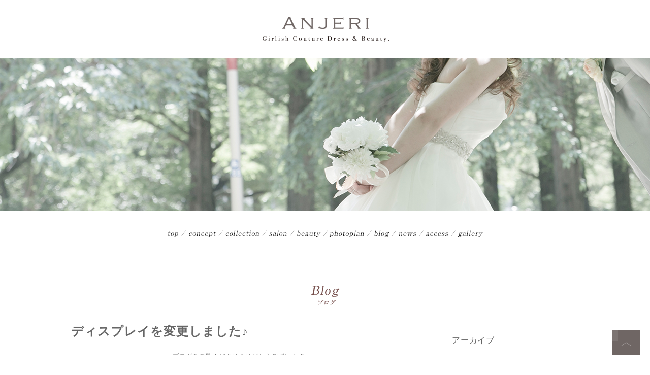

--- FILE ---
content_type: text/html; charset=UTF-8
request_url: https://www.anjeri.com/info/2021/10/25/display-9/
body_size: 9979
content:
    <!DOCTYPE html>
<html lang="ja" class="no-js">
<head>
	<meta charset="UTF-8">
	<meta name="viewport" content="width=device-width">
	<link rel="profile" href="http://gmpg.org/xfn/11">
		<script>(function(html){html.className = html.className.replace(/\bno-js\b/,'js')})(document.documentElement);</script>
<title>ディスプレイを変更しました♪ | anjeri</title>

<!-- All In One SEO Pack 3.6.2[309,345] -->
<script type="application/ld+json" class="aioseop-schema">{"@context":"https://schema.org","@graph":[{"@type":"Organization","@id":"https://www.anjeri.com/info/#organization","url":"https://www.anjeri.com/info/","name":"anjeri","sameAs":[]},{"@type":"WebSite","@id":"https://www.anjeri.com/info/#website","url":"https://www.anjeri.com/info/","name":"anjeri","publisher":{"@id":"https://www.anjeri.com/info/#organization"},"potentialAction":{"@type":"SearchAction","target":"https://www.anjeri.com/info/?s={search_term_string}","query-input":"required name=search_term_string"}},{"@type":"WebPage","@id":"https://www.anjeri.com/info/2021/10/25/display-9/#webpage","url":"https://www.anjeri.com/info/2021/10/25/display-9/","inLanguage":"ja","name":"ディスプレイを変更しました♪","isPartOf":{"@id":"https://www.anjeri.com/info/#website"},"breadcrumb":{"@id":"https://www.anjeri.com/info/2021/10/25/display-9/#breadcrumblist"},"datePublished":"2021-10-25T01:00:14+00:00","dateModified":"2021-10-23T04:55:47+00:00"},{"@type":"Article","@id":"https://www.anjeri.com/info/2021/10/25/display-9/#article","isPartOf":{"@id":"https://www.anjeri.com/info/2021/10/25/display-9/#webpage"},"author":{"@id":"https://www.anjeri.com/info/author/anjeri/#author"},"headline":"ディスプレイを変更しました♪","datePublished":"2021-10-25T01:00:14+00:00","dateModified":"2021-10-23T04:55:47+00:00","commentCount":0,"mainEntityOfPage":{"@id":"https://www.anjeri.com/info/2021/10/25/display-9/#webpage"},"publisher":{"@id":"https://www.anjeri.com/info/#organization"},"articleSection":"ディスプレイ, ドレスコーディネート, ブログ"},{"@type":"Person","@id":"https://www.anjeri.com/info/author/anjeri/#author","name":"anjeri","sameAs":[]},{"@type":"BreadcrumbList","@id":"https://www.anjeri.com/info/2021/10/25/display-9/#breadcrumblist","itemListElement":[{"@type":"ListItem","position":1,"item":{"@type":"WebPage","@id":"https://www.anjeri.com/info/","url":"https://www.anjeri.com/info/","name":"anjeri"}},{"@type":"ListItem","position":2,"item":{"@type":"WebPage","@id":"https://www.anjeri.com/info/2021/10/25/display-9/","url":"https://www.anjeri.com/info/2021/10/25/display-9/","name":"ディスプレイを変更しました♪"}}]}]}</script>
<link rel="canonical" href="https://www.anjeri.com/info/2021/10/25/display-9/" />
			<script type="text/javascript" >
				window.ga=window.ga||function(){(ga.q=ga.q||[]).push(arguments)};ga.l=+new Date;
				ga('create', 'UA-163983496-1', 'auto');
				// Plugins
				
				ga('send', 'pageview');
			</script>
			<script async src="https://www.google-analytics.com/analytics.js"></script>
			<!-- All In One SEO Pack -->
<link rel='dns-prefetch' href='//fonts.googleapis.com' />
<link rel='dns-prefetch' href='//s.w.org' />
<link rel="alternate" type="application/rss+xml" title="anjeri &raquo; フィード" href="https://www.anjeri.com/info/feed/" />
<link rel="alternate" type="application/rss+xml" title="anjeri &raquo; コメントフィード" href="https://www.anjeri.com/info/comments/feed/" />
		<!-- This site uses the Google Analytics by MonsterInsights plugin v8.15 - Using Analytics tracking - https://www.monsterinsights.com/ -->
							<script src="//www.googletagmanager.com/gtag/js?id=G-8PZQ9YWMWH"  data-cfasync="false" data-wpfc-render="false" type="text/javascript" async></script>
			<script data-cfasync="false" data-wpfc-render="false" type="text/javascript">
				var mi_version = '8.15';
				var mi_track_user = true;
				var mi_no_track_reason = '';
				
								var disableStrs = [
										'ga-disable-G-8PZQ9YWMWH',
														];

				/* Function to detect opted out users */
				function __gtagTrackerIsOptedOut() {
					for (var index = 0; index < disableStrs.length; index++) {
						if (document.cookie.indexOf(disableStrs[index] + '=true') > -1) {
							return true;
						}
					}

					return false;
				}

				/* Disable tracking if the opt-out cookie exists. */
				if (__gtagTrackerIsOptedOut()) {
					for (var index = 0; index < disableStrs.length; index++) {
						window[disableStrs[index]] = true;
					}
				}

				/* Opt-out function */
				function __gtagTrackerOptout() {
					for (var index = 0; index < disableStrs.length; index++) {
						document.cookie = disableStrs[index] + '=true; expires=Thu, 31 Dec 2099 23:59:59 UTC; path=/';
						window[disableStrs[index]] = true;
					}
				}

				if ('undefined' === typeof gaOptout) {
					function gaOptout() {
						__gtagTrackerOptout();
					}
				}
								window.dataLayer = window.dataLayer || [];

				window.MonsterInsightsDualTracker = {
					helpers: {},
					trackers: {},
				};
				if (mi_track_user) {
					function __gtagDataLayer() {
						dataLayer.push(arguments);
					}

					function __gtagTracker(type, name, parameters) {
						if (!parameters) {
							parameters = {};
						}

						if (parameters.send_to) {
							__gtagDataLayer.apply(null, arguments);
							return;
						}

						if (type === 'event') {
														parameters.send_to = monsterinsights_frontend.v4_id;
							var hookName = name;
							if (typeof parameters['event_category'] !== 'undefined') {
								hookName = parameters['event_category'] + ':' + name;
							}

							if (typeof MonsterInsightsDualTracker.trackers[hookName] !== 'undefined') {
								MonsterInsightsDualTracker.trackers[hookName](parameters);
							} else {
								__gtagDataLayer('event', name, parameters);
							}
							
													} else {
							__gtagDataLayer.apply(null, arguments);
						}
					}

					__gtagTracker('js', new Date());
					__gtagTracker('set', {
						'developer_id.dZGIzZG': true,
											});
										__gtagTracker('config', 'G-8PZQ9YWMWH', {"forceSSL":"true","link_attribution":"true"} );
															window.gtag = __gtagTracker;										(function () {
						/* https://developers.google.com/analytics/devguides/collection/analyticsjs/ */
						/* ga and __gaTracker compatibility shim. */
						var noopfn = function () {
							return null;
						};
						var newtracker = function () {
							return new Tracker();
						};
						var Tracker = function () {
							return null;
						};
						var p = Tracker.prototype;
						p.get = noopfn;
						p.set = noopfn;
						p.send = function () {
							var args = Array.prototype.slice.call(arguments);
							args.unshift('send');
							__gaTracker.apply(null, args);
						};
						var __gaTracker = function () {
							var len = arguments.length;
							if (len === 0) {
								return;
							}
							var f = arguments[len - 1];
							if (typeof f !== 'object' || f === null || typeof f.hitCallback !== 'function') {
								if ('send' === arguments[0]) {
									var hitConverted, hitObject = false, action;
									if ('event' === arguments[1]) {
										if ('undefined' !== typeof arguments[3]) {
											hitObject = {
												'eventAction': arguments[3],
												'eventCategory': arguments[2],
												'eventLabel': arguments[4],
												'value': arguments[5] ? arguments[5] : 1,
											}
										}
									}
									if ('pageview' === arguments[1]) {
										if ('undefined' !== typeof arguments[2]) {
											hitObject = {
												'eventAction': 'page_view',
												'page_path': arguments[2],
											}
										}
									}
									if (typeof arguments[2] === 'object') {
										hitObject = arguments[2];
									}
									if (typeof arguments[5] === 'object') {
										Object.assign(hitObject, arguments[5]);
									}
									if ('undefined' !== typeof arguments[1].hitType) {
										hitObject = arguments[1];
										if ('pageview' === hitObject.hitType) {
											hitObject.eventAction = 'page_view';
										}
									}
									if (hitObject) {
										action = 'timing' === arguments[1].hitType ? 'timing_complete' : hitObject.eventAction;
										hitConverted = mapArgs(hitObject);
										__gtagTracker('event', action, hitConverted);
									}
								}
								return;
							}

							function mapArgs(args) {
								var arg, hit = {};
								var gaMap = {
									'eventCategory': 'event_category',
									'eventAction': 'event_action',
									'eventLabel': 'event_label',
									'eventValue': 'event_value',
									'nonInteraction': 'non_interaction',
									'timingCategory': 'event_category',
									'timingVar': 'name',
									'timingValue': 'value',
									'timingLabel': 'event_label',
									'page': 'page_path',
									'location': 'page_location',
									'title': 'page_title',
								};
								for (arg in args) {
																		if (!(!args.hasOwnProperty(arg) || !gaMap.hasOwnProperty(arg))) {
										hit[gaMap[arg]] = args[arg];
									} else {
										hit[arg] = args[arg];
									}
								}
								return hit;
							}

							try {
								f.hitCallback();
							} catch (ex) {
							}
						};
						__gaTracker.create = newtracker;
						__gaTracker.getByName = newtracker;
						__gaTracker.getAll = function () {
							return [];
						};
						__gaTracker.remove = noopfn;
						__gaTracker.loaded = true;
						window['__gaTracker'] = __gaTracker;
					})();
									} else {
										console.log("");
					(function () {
						function __gtagTracker() {
							return null;
						}

						window['__gtagTracker'] = __gtagTracker;
						window['gtag'] = __gtagTracker;
					})();
									}
			</script>
				<!-- / Google Analytics by MonsterInsights -->
				<script type="text/javascript">
			window._wpemojiSettings = {"baseUrl":"https:\/\/s.w.org\/images\/core\/emoji\/11\/72x72\/","ext":".png","svgUrl":"https:\/\/s.w.org\/images\/core\/emoji\/11\/svg\/","svgExt":".svg","source":{"concatemoji":"https:\/\/www.anjeri.com\/info\/wp-includes\/js\/wp-emoji-release.min.js?ver=4.9.26"}};
			!function(e,a,t){var n,r,o,i=a.createElement("canvas"),p=i.getContext&&i.getContext("2d");function s(e,t){var a=String.fromCharCode;p.clearRect(0,0,i.width,i.height),p.fillText(a.apply(this,e),0,0);e=i.toDataURL();return p.clearRect(0,0,i.width,i.height),p.fillText(a.apply(this,t),0,0),e===i.toDataURL()}function c(e){var t=a.createElement("script");t.src=e,t.defer=t.type="text/javascript",a.getElementsByTagName("head")[0].appendChild(t)}for(o=Array("flag","emoji"),t.supports={everything:!0,everythingExceptFlag:!0},r=0;r<o.length;r++)t.supports[o[r]]=function(e){if(!p||!p.fillText)return!1;switch(p.textBaseline="top",p.font="600 32px Arial",e){case"flag":return s([55356,56826,55356,56819],[55356,56826,8203,55356,56819])?!1:!s([55356,57332,56128,56423,56128,56418,56128,56421,56128,56430,56128,56423,56128,56447],[55356,57332,8203,56128,56423,8203,56128,56418,8203,56128,56421,8203,56128,56430,8203,56128,56423,8203,56128,56447]);case"emoji":return!s([55358,56760,9792,65039],[55358,56760,8203,9792,65039])}return!1}(o[r]),t.supports.everything=t.supports.everything&&t.supports[o[r]],"flag"!==o[r]&&(t.supports.everythingExceptFlag=t.supports.everythingExceptFlag&&t.supports[o[r]]);t.supports.everythingExceptFlag=t.supports.everythingExceptFlag&&!t.supports.flag,t.DOMReady=!1,t.readyCallback=function(){t.DOMReady=!0},t.supports.everything||(n=function(){t.readyCallback()},a.addEventListener?(a.addEventListener("DOMContentLoaded",n,!1),e.addEventListener("load",n,!1)):(e.attachEvent("onload",n),a.attachEvent("onreadystatechange",function(){"complete"===a.readyState&&t.readyCallback()})),(n=t.source||{}).concatemoji?c(n.concatemoji):n.wpemoji&&n.twemoji&&(c(n.twemoji),c(n.wpemoji)))}(window,document,window._wpemojiSettings);
		</script>
		<style type="text/css">
img.wp-smiley,
img.emoji {
	display: inline !important;
	border: none !important;
	box-shadow: none !important;
	height: 1em !important;
	width: 1em !important;
	margin: 0 .07em !important;
	vertical-align: -0.1em !important;
	background: none !important;
	padding: 0 !important;
}
</style>
<link rel='stylesheet' id='twentysixteen-fonts-css'  href='https://fonts.googleapis.com/css?family=Merriweather%3A400%2C700%2C900%2C400italic%2C700italic%2C900italic%7CInconsolata%3A400&#038;subset=latin%2Clatin-ext' type='text/css' media='all' />
<link rel='stylesheet' id='genericons-css'  href='https://www.anjeri.com/info/wp-content/themes/twentysixteen/genericons/genericons.css?ver=3.4.1' type='text/css' media='all' />
<link rel='stylesheet' id='twentysixteen-style-css'  href='https://www.anjeri.com/info/wp-content/themes/twentysixteen/style.css?ver=4.9.26' type='text/css' media='all' />
<style id='twentysixteen-style-inline-css' type='text/css'>

		/* Custom Link Color */
		.menu-toggle:hover,
		.menu-toggle:focus,
		a,
		.main-navigation a:hover,
		.main-navigation a:focus,
		.dropdown-toggle:hover,
		.dropdown-toggle:focus,
		.social-navigation a:hover:before,
		.social-navigation a:focus:before,
		.post-navigation a:hover .post-title,
		.post-navigation a:focus .post-title,
		.tagcloud a:hover,
		.tagcloud a:focus,
		.site-branding .site-title a:hover,
		.site-branding .site-title a:focus,
		.entry-title a:hover,
		.entry-title a:focus,
		.entry-footer a:hover,
		.entry-footer a:focus,
		.comment-metadata a:hover,
		.comment-metadata a:focus,
		.pingback .comment-edit-link:hover,
		.pingback .comment-edit-link:focus,
		.comment-reply-link,
		.comment-reply-link:hover,
		.comment-reply-link:focus,
		.required,
		.site-info a:hover,
		.site-info a:focus {
			color: #e8356a;
		}

		mark,
		ins,
		button:hover,
		button:focus,
		input[type="button"]:hover,
		input[type="button"]:focus,
		input[type="reset"]:hover,
		input[type="reset"]:focus,
		input[type="submit"]:hover,
		input[type="submit"]:focus,
		.pagination .prev:hover,
		.pagination .prev:focus,
		.pagination .next:hover,
		.pagination .next:focus,
		.widget_calendar tbody a,
		.page-links a:hover,
		.page-links a:focus {
			background-color: #e8356a;
		}

		input[type="text"]:focus,
		input[type="email"]:focus,
		input[type="url"]:focus,
		input[type="password"]:focus,
		input[type="search"]:focus,
		textarea:focus,
		.tagcloud a:hover,
		.tagcloud a:focus,
		.menu-toggle:hover,
		.menu-toggle:focus {
			border-color: #e8356a;
		}

		@media screen and (min-width: 56.875em) {
			.main-navigation li:hover > a,
			.main-navigation li.focus > a {
				color: #e8356a;
			}
		}
	
</style>
<!--[if lt IE 10]>
<link rel='stylesheet' id='twentysixteen-ie-css'  href='https://www.anjeri.com/info/wp-content/themes/twentysixteen/css/ie.css?ver=20160412' type='text/css' media='all' />
<![endif]-->
<!--[if lt IE 9]>
<link rel='stylesheet' id='twentysixteen-ie8-css'  href='https://www.anjeri.com/info/wp-content/themes/twentysixteen/css/ie8.css?ver=20160412' type='text/css' media='all' />
<![endif]-->
<!--[if lt IE 8]>
<link rel='stylesheet' id='twentysixteen-ie7-css'  href='https://www.anjeri.com/info/wp-content/themes/twentysixteen/css/ie7.css?ver=20160412' type='text/css' media='all' />
<![endif]-->
<script type='text/javascript' src='https://www.anjeri.com/info/wp-content/plugins/google-analytics-for-wordpress/assets/js/frontend-gtag.min.js?ver=8.15'></script>
<script data-cfasync="false" data-wpfc-render="false" type="text/javascript" id='monsterinsights-frontend-script-js-extra'>/* <![CDATA[ */
var monsterinsights_frontend = {"js_events_tracking":"true","download_extensions":"doc,pdf,ppt,zip,xls,docx,pptx,xlsx","inbound_paths":"[{\"path\":\"\\\/go\\\/\",\"label\":\"affiliate\"},{\"path\":\"\\\/recommend\\\/\",\"label\":\"affiliate\"}]","home_url":"https:\/\/www.anjeri.com\/info","hash_tracking":"false","ua":"","v4_id":"G-8PZQ9YWMWH"};/* ]]> */
</script>
<!--[if lt IE 9]>
<script type='text/javascript' src='https://www.anjeri.com/info/wp-content/themes/twentysixteen/js/html5.js?ver=3.7.3'></script>
<![endif]-->
<script type='text/javascript' src='https://www.anjeri.com/info/wp-includes/js/jquery/jquery.js?ver=1.12.4'></script>
<script type='text/javascript' src='https://www.anjeri.com/info/wp-includes/js/jquery/jquery-migrate.min.js?ver=1.4.1'></script>
<link rel='https://api.w.org/' href='https://www.anjeri.com/info/wp-json/' />
<link rel="EditURI" type="application/rsd+xml" title="RSD" href="https://www.anjeri.com/info/xmlrpc.php?rsd" />
<link rel="wlwmanifest" type="application/wlwmanifest+xml" href="https://www.anjeri.com/info/wp-includes/wlwmanifest.xml" /> 
<link rel='prev' title='秋のロケーションフォトお申込み受付中' href='https://www.anjeri.com/info/2021/09/25/photo-52/' />
<link rel='next' title='ANJERI心斎橋店 移転のお知らせ' href='https://www.anjeri.com/info/2021/11/07/news-35/' />
<meta name="generator" content="WordPress 4.9.26" />
<link rel='shortlink' href='https://www.anjeri.com/info/?p=6230' />
<link rel="alternate" type="application/json+oembed" href="https://www.anjeri.com/info/wp-json/oembed/1.0/embed?url=https%3A%2F%2Fwww.anjeri.com%2Finfo%2F2021%2F10%2F25%2Fdisplay-9%2F" />
<link rel="alternate" type="text/xml+oembed" href="https://www.anjeri.com/info/wp-json/oembed/1.0/embed?url=https%3A%2F%2Fwww.anjeri.com%2Finfo%2F2021%2F10%2F25%2Fdisplay-9%2F&#038;format=xml" />
	<style type="text/css" id="twentysixteen-header-css">
		.site-branding {
			margin: 0 auto 0 0;
		}

		.site-branding .site-title,
		.site-description {
			clip: rect(1px, 1px, 1px, 1px);
			position: absolute;
		}
	</style>
	<style type="text/css" id="custom-background-css">
body.custom-background { background-color: #ffffff; }
</style>
<link href="https://www.anjeri.com/css/import.css?210101" rel="stylesheet" type="text/css" media="all" />
<script type="text/javascript" src="https://www.anjeri.com/js/import.js"></script>
</head>

<body class="post-template-default single single-post postid-6230 single-format-standard custom-background">
<!--ヘッダー-->
<div id="header">
 <p id="logo"><a href="https://www.anjeri.com/"><img src="https://www.anjeri.com/img/logo.gif" alt="レンタルウェディングドレスのアンジェリ"></a></p>
	<div class="btn">
  <span></span> <span></span> <span></span>
  <p class="menutxt">MENU</p>
 </div>
</div>
<!--ヘッダー終了-->

<!--↓ドロワーメニュー -->
<div class="drawr">
 <div id="drawrMenu">
 <p class="topBtn"><a href="https://www.anjeri.com/">トップページ</a></p>
	<ul class="x-bana">
 <li><a href="https://www.anjeri.com/concept.html"><img src="https://www.anjeri.com/img/top/img_bt01.jpg" class="mb10 fade spNone"><img src="https://www.anjeri.com/img/top/img_bt01_smp.jpg" class="mb10 fade pcNone"></a><br><span><a href="https://www.anjeri.com/concept.html"><img src="https://www.anjeri.com/img/top/txt1.gif" class="spNone"><img src="https://www.anjeri.com/img/top/txt1_smp.gif" class="pcNone"></a></span></li>
 <li><a href="https://www.anjeri.com/collection.html"><img src="https://www.anjeri.com/img/top/img_bt02.jpg" class="mb10 fade"></a><br><span><a href="https://www.anjeri.com/collection.html"><img src="https://www.anjeri.com/img/top/txt2.gif"></a></span></li>
 <li><a href="https://www.anjeri.com/salon.html"><img src="https://www.anjeri.com/img/top/img_bt03.jpg" class="mb10 fade"></a><br><span><a href="https://www.anjeri.com/salon.html"><img src="https://www.anjeri.com/img/top/txt3.gif"></a></span></li>
 <li><a href="https://www.anjeri.com/beauty.html"><img src="https://www.anjeri.com/img/top/img_bt04.jpg" class="mb10 fade"></a><br><span><a href="https://www.anjeri.com/beauty.html"><img src="https://www.anjeri.com/img/top/txt4.gif"></a></span></li>
 <li><a href="https://www.photorait.net/studio/202622" target="_blank"><img src="https://www.anjeri.com/img/top/img_bt06.jpg" class="mb10 fade"></a><br><span><a href="https://www.photorait.net/studio/202622" target="_blank"><img src="https://www.anjeri.com/img/top/txt6.gif"></a></span></li>
 <li><a href="https://www.anjeri.com/info/category/blog"><img src="https://www.anjeri.com/img/top/img_bt07.jpg" class="mb10 fade"></a><br><span><a href="https://www.anjeri.com/http://www.anjeri.com/info/category/blog"><img src="https://www.anjeri.com/img/top/txt7.gif"></a></span></li>
 <li><a href="https://www.anjeri.com/access.html"><img src="https://www.anjeri.com/img/top/img_bt08.jpg" class="mb10 fade"></a><br><span><a href="https://www.anjeri.com/access.html"><img src="https://www.anjeri.com/img/top/txt9.gif"></a></span></li>
 <li><a href="https://www.anjeri.com/gallery.html"><img src="https://www.anjeri.com/img/top/img_bt09.jpg" class="mb10 fade"></a><br><span><a href="https://www.anjeri.com/gallery.html"><img src="https://www.anjeri.com/img/top/txt10.gif"></a></span></li>
</ul>
 <ul class="bnr-Navi">
  <li><a href="https://www.anjeri.com/info/category/news/">News</a></li>
  <li><a href="https://www.anjeri.com/contact.html">Contact</a></li>
  <li><a href="https://www.anjeri.com/reservation.html">Reserved</a></li>
  <li><a href="https://www.anjeri.com/recruit.html">Recruit</a></li>
  <li><a href="https://www.anjeri.com/policy.html">Privacy Policy</a></li>
  <li><a href="https://www.anjeri.com/link.html">Link</a></li>
 </ul>
 <p class="drawTit">Instagram</p>
 <ul class="bnr-Navi3">
  <li><a href="https://www.anjeri.com/https://www.instagram.com/anjeri_shinsaibashi/">Shinsaibashi</a></li>
  <li><a href="https://www.anjeri.com/https://www.instagram.com/anjeri_yokohama/">Yokohama</a></li>
 </ul>
 </div>
</div>
<!--↑ドロワーメニュー -->

<!--↓cover -->
<div class="subCover bg_gallery"></div>
<!--↑cover -->

<!--↓wall-->
<div class="x-wall">
<!--↓main-navi-->
<div class="main-navi"><a href="https://www.anjeri.com/"><img src="https://www.anjeri.com/img/bt00_off.gif"></a><a href="https://www.anjeri.com/concept.html"><img src="https://www.anjeri.com/img/bt01_off.gif"></a><a href="https://www.anjeri.com/collection.html"><img src="https://www.anjeri.com/img/bt02_off.gif"></a><a href="https://www.anjeri.com/salon.html"><img src="https://www.anjeri.com/img/bt03_off.gif"></a><a href="https://www.anjeri.com/beauty.html"><img src="https://www.anjeri.com/img/bt04_off.gif"></a><a href="https://www.photorait.net/studio/202622" target="_blank"><img src="https://www.anjeri.com/img/bt06_off.gif"></a><a href="https://www.anjeri.com/info/category/blog"><img src="https://www.anjeri.com/img/bt07_off.gif"></a><a href="https://www.anjeri.com/info/category/news"><img src="https://www.anjeri.com/img/bt08_off.gif"></a><a href="https://www.anjeri.com/access.html"><img src="https://www.anjeri.com/img/bt09_off.gif"></a><a href="https://www.anjeri.com/gallery.html"><img src="https://www.anjeri.com/img/bt10_off.gif"></a></div>
<!--↑main-navi-->


<div id="content" class="site-content">

<!--↓sub-content-->
<div id="sub-content">
 <p class="subTit"><img src="https://www.anjeri.com/img/sub/title_blog.gif"></p>
</div>
<!--↑sub-content-->

<div id="primary" class="content-area hoge">
	<main id="main" class="site-main" role="main">
		
<article id="post-6230" class="post-6230 post type-post status-publish format-standard hentry category--blog category-code category-blog">
	<header class="entry-header">
		<h1 class="entry-title">ディスプレイを変更しました♪</h1>	</header><!-- .entry-header -->

	
	
	<div class="entry-content">
		<p>ブログをご覧くださりありがとうございます。</p>
<p>店内のコーディネートを変更いたしました。</p>
<p>&nbsp;</p>
<p><a href="https://www.anjeri.com/info/wp-content/uploads/001-21.jpg"><img class="alignnone  wp-image-6231" src="https://www.anjeri.com/info/wp-content/uploads/001-21.jpg" alt="" width="419" height="558" srcset="https://www.anjeri.com/info/wp-content/uploads/001-21.jpg 469w, https://www.anjeri.com/info/wp-content/uploads/001-21-225x300.jpg 225w, https://www.anjeri.com/info/wp-content/uploads/001-21-244x326.jpg 244w" sizes="(max-width: 419px) 85vw, 419px" /></a></p>
<p>&nbsp;</p>
<p>&nbsp;</p>
<p>タキシードもドレスもシックで大人な印象に♡</p>
<p>ナイトウェディングや階段からのご登場もエレガントに演出してくれますよ♡</p>
<p>&nbsp;</p>
<p>&nbsp;</p>
<p>&nbsp;</p>
<p><a href="https://www.anjeri.com/info/wp-content/uploads/003-9.jpg"><img class="alignnone wp-image-6233" src="https://www.anjeri.com/info/wp-content/uploads/003-9.jpg" alt="" width="450" height="450" srcset="https://www.anjeri.com/info/wp-content/uploads/003-9.jpg 625w, https://www.anjeri.com/info/wp-content/uploads/003-9-150x150.jpg 150w, https://www.anjeri.com/info/wp-content/uploads/003-9-300x300.jpg 300w" sizes="(max-width: 450px) 85vw, 450px" /></a></p>
<p>&nbsp;</p>
<p>張り感と光沢感がよりエレガントな雰囲気を醸し出す</p>
<p>こちらのドレス…ボリュームもたっぷりでとってもゴージャスです。</p>
<p>&nbsp;</p>
<p>&nbsp;</p>
<p><a href="https://www.anjeri.com/info/wp-content/uploads/004-7.jpg"><img class="alignnone wp-image-6234" src="https://www.anjeri.com/info/wp-content/uploads/004-7.jpg" alt="" width="450" height="450" srcset="https://www.anjeri.com/info/wp-content/uploads/004-7.jpg 625w, https://www.anjeri.com/info/wp-content/uploads/004-7-150x150.jpg 150w, https://www.anjeri.com/info/wp-content/uploads/004-7-300x300.jpg 300w" sizes="(max-width: 450px) 85vw, 450px" /></a></p>
<p>&nbsp;</p>
<p>&nbsp;</p>
<p>細やかな刺繍デザインとボリューム感のギャップが素敵ですよね。</p>
<p>&nbsp;</p>
<p>&nbsp;</p>
<p>ご来店の際はぜひご試着してみてください。</p>
<p>&nbsp;</p>
<p>&nbsp;</p>
<p>&nbsp;</p>
<p>&nbsp;</p>
<p>＊＊＊＊＊＊＊＊＊＊＊＊＊＊＊＊＊＊＊＊＊＊＊</p>
<p>こちらのドレスで前撮りも受付中♪</p>
<p>ANJERIの前撮りはお衣裳の追加料金不要★</p>
<p>安心して前撮り衣裳もお選びいただけます^^</p>
<p>詳しくはメールにてお問い合わせください</p>
<p>sb@anjeri.com</p>
<p>&nbsp;</p>
<p>＊＊＊＊＊＊＊＊＊＊＊＊＊＊＊＊＊＊＊＊＊＊＊＊</p>
	</div><!-- .entry-content -->

	<footer class="entry-footer">
		<span class="byline"><span class="author vcard"><span class="screen-reader-text">投稿者 </span> <a class="url fn n" href="https://www.anjeri.com/info/author/anjeri/">anjeri</a></span></span><span class="posted-on"><span class="screen-reader-text">投稿日: </span><a href="https://www.anjeri.com/info/2021/10/25/display-9/" rel="bookmark"><time class="entry-date published" datetime="2021-10-25T10:00:14+00:00">2021年10月25日</time><time class="updated" datetime="2021-10-23T13:55:47+00:00">2021年10月23日</time></a></span><span class="cat-links"><span class="screen-reader-text">カテゴリー </span><a href="https://www.anjeri.com/info/category/blog/%e3%83%87%e3%82%a3%e3%82%b9%e3%83%97%e3%83%ac%e3%82%a4-blog/" rel="category tag">ディスプレイ</a>, <a href="https://www.anjeri.com/info/category/blog/code/" rel="category tag">ドレスコーディネート</a>, <a href="https://www.anjeri.com/info/category/blog/" rel="category tag">ブログ</a></span>			</footer><!-- .entry-footer -->
</article><!-- #post-## -->

	<nav class="navigation post-navigation" role="navigation">
		<h2 class="screen-reader-text">投稿ナビゲーション</h2>
		<div class="nav-links"><div class="nav-previous"><a href="https://www.anjeri.com/info/2021/09/25/photo-52/" rel="prev"><span class="meta-nav" aria-hidden="true">前</span> <span class="screen-reader-text">過去の投稿:</span> <span class="post-title">秋のロケーションフォトお申込み受付中</span></a></div><div class="nav-next"><a href="https://www.anjeri.com/info/2021/11/07/news-35/" rel="next"><span class="meta-nav" aria-hidden="true">次</span> <span class="screen-reader-text">次の投稿:</span> <span class="post-title">ANJERI心斎橋店 移転のお知らせ</span></a></div></div>
	</nav>
	</main><!-- .site-main -->

	
</div><!-- .content-area -->


	<aside id="secondary" class="sidebar widget-area" role="complementary">
		<section id="archives-2" class="widget widget_archive"><h2 class="widget-title">アーカイブ</h2>		<label class="screen-reader-text" for="archives-dropdown-2">アーカイブ</label>
		<select id="archives-dropdown-2" name="archive-dropdown" onchange='document.location.href=this.options[this.selectedIndex].value;'>
			
			<option value="">月を選択</option>
				<option value='https://www.anjeri.com/info/2025/12/'> 2025年12月 &nbsp;(49)</option>
	<option value='https://www.anjeri.com/info/2025/11/'> 2025年11月 &nbsp;(2)</option>
	<option value='https://www.anjeri.com/info/2025/10/'> 2025年10月 &nbsp;(3)</option>
	<option value='https://www.anjeri.com/info/2025/07/'> 2025年7月 &nbsp;(2)</option>
	<option value='https://www.anjeri.com/info/2025/06/'> 2025年6月 &nbsp;(1)</option>
	<option value='https://www.anjeri.com/info/2025/05/'> 2025年5月 &nbsp;(2)</option>
	<option value='https://www.anjeri.com/info/2025/03/'> 2025年3月 &nbsp;(1)</option>
	<option value='https://www.anjeri.com/info/2025/01/'> 2025年1月 &nbsp;(1)</option>
	<option value='https://www.anjeri.com/info/2024/12/'> 2024年12月 &nbsp;(4)</option>
	<option value='https://www.anjeri.com/info/2024/11/'> 2024年11月 &nbsp;(8)</option>
	<option value='https://www.anjeri.com/info/2024/10/'> 2024年10月 &nbsp;(14)</option>
	<option value='https://www.anjeri.com/info/2024/09/'> 2024年9月 &nbsp;(7)</option>
	<option value='https://www.anjeri.com/info/2024/08/'> 2024年8月 &nbsp;(11)</option>
	<option value='https://www.anjeri.com/info/2024/07/'> 2024年7月 &nbsp;(8)</option>
	<option value='https://www.anjeri.com/info/2024/06/'> 2024年6月 &nbsp;(14)</option>
	<option value='https://www.anjeri.com/info/2024/05/'> 2024年5月 &nbsp;(12)</option>
	<option value='https://www.anjeri.com/info/2024/04/'> 2024年4月 &nbsp;(9)</option>
	<option value='https://www.anjeri.com/info/2024/03/'> 2024年3月 &nbsp;(10)</option>
	<option value='https://www.anjeri.com/info/2024/02/'> 2024年2月 &nbsp;(7)</option>
	<option value='https://www.anjeri.com/info/2024/01/'> 2024年1月 &nbsp;(10)</option>
	<option value='https://www.anjeri.com/info/2023/12/'> 2023年12月 &nbsp;(9)</option>
	<option value='https://www.anjeri.com/info/2023/11/'> 2023年11月 &nbsp;(8)</option>
	<option value='https://www.anjeri.com/info/2023/10/'> 2023年10月 &nbsp;(9)</option>
	<option value='https://www.anjeri.com/info/2023/09/'> 2023年9月 &nbsp;(8)</option>
	<option value='https://www.anjeri.com/info/2023/08/'> 2023年8月 &nbsp;(10)</option>
	<option value='https://www.anjeri.com/info/2023/07/'> 2023年7月 &nbsp;(11)</option>
	<option value='https://www.anjeri.com/info/2023/06/'> 2023年6月 &nbsp;(12)</option>
	<option value='https://www.anjeri.com/info/2023/05/'> 2023年5月 &nbsp;(14)</option>
	<option value='https://www.anjeri.com/info/2023/04/'> 2023年4月 &nbsp;(14)</option>
	<option value='https://www.anjeri.com/info/2023/03/'> 2023年3月 &nbsp;(8)</option>
	<option value='https://www.anjeri.com/info/2023/02/'> 2023年2月 &nbsp;(8)</option>
	<option value='https://www.anjeri.com/info/2023/01/'> 2023年1月 &nbsp;(20)</option>
	<option value='https://www.anjeri.com/info/2022/12/'> 2022年12月 &nbsp;(15)</option>
	<option value='https://www.anjeri.com/info/2022/11/'> 2022年11月 &nbsp;(8)</option>
	<option value='https://www.anjeri.com/info/2022/10/'> 2022年10月 &nbsp;(12)</option>
	<option value='https://www.anjeri.com/info/2022/09/'> 2022年9月 &nbsp;(5)</option>
	<option value='https://www.anjeri.com/info/2022/08/'> 2022年8月 &nbsp;(10)</option>
	<option value='https://www.anjeri.com/info/2022/07/'> 2022年7月 &nbsp;(11)</option>
	<option value='https://www.anjeri.com/info/2022/06/'> 2022年6月 &nbsp;(20)</option>
	<option value='https://www.anjeri.com/info/2022/05/'> 2022年5月 &nbsp;(16)</option>
	<option value='https://www.anjeri.com/info/2021/12/'> 2021年12月 &nbsp;(1)</option>
	<option value='https://www.anjeri.com/info/2021/11/'> 2021年11月 &nbsp;(1)</option>
	<option value='https://www.anjeri.com/info/2021/10/'> 2021年10月 &nbsp;(1)</option>
	<option value='https://www.anjeri.com/info/2021/09/'> 2021年9月 &nbsp;(3)</option>
	<option value='https://www.anjeri.com/info/2021/07/'> 2021年7月 &nbsp;(8)</option>
	<option value='https://www.anjeri.com/info/2021/06/'> 2021年6月 &nbsp;(9)</option>
	<option value='https://www.anjeri.com/info/2021/04/'> 2021年4月 &nbsp;(18)</option>
	<option value='https://www.anjeri.com/info/2021/01/'> 2021年1月 &nbsp;(2)</option>
	<option value='https://www.anjeri.com/info/2020/12/'> 2020年12月 &nbsp;(4)</option>
	<option value='https://www.anjeri.com/info/2020/11/'> 2020年11月 &nbsp;(7)</option>
	<option value='https://www.anjeri.com/info/2020/10/'> 2020年10月 &nbsp;(6)</option>
	<option value='https://www.anjeri.com/info/2020/09/'> 2020年9月 &nbsp;(7)</option>
	<option value='https://www.anjeri.com/info/2020/08/'> 2020年8月 &nbsp;(6)</option>
	<option value='https://www.anjeri.com/info/2020/07/'> 2020年7月 &nbsp;(6)</option>
	<option value='https://www.anjeri.com/info/2020/06/'> 2020年6月 &nbsp;(7)</option>
	<option value='https://www.anjeri.com/info/2020/05/'> 2020年5月 &nbsp;(8)</option>
	<option value='https://www.anjeri.com/info/2020/04/'> 2020年4月 &nbsp;(15)</option>
	<option value='https://www.anjeri.com/info/2020/03/'> 2020年3月 &nbsp;(13)</option>
	<option value='https://www.anjeri.com/info/2020/02/'> 2020年2月 &nbsp;(8)</option>
	<option value='https://www.anjeri.com/info/2020/01/'> 2020年1月 &nbsp;(9)</option>
	<option value='https://www.anjeri.com/info/2019/12/'> 2019年12月 &nbsp;(15)</option>
	<option value='https://www.anjeri.com/info/2019/11/'> 2019年11月 &nbsp;(6)</option>
	<option value='https://www.anjeri.com/info/2019/10/'> 2019年10月 &nbsp;(6)</option>
	<option value='https://www.anjeri.com/info/2019/09/'> 2019年9月 &nbsp;(6)</option>
	<option value='https://www.anjeri.com/info/2019/08/'> 2019年8月 &nbsp;(8)</option>
	<option value='https://www.anjeri.com/info/2019/07/'> 2019年7月 &nbsp;(7)</option>
	<option value='https://www.anjeri.com/info/2019/06/'> 2019年6月 &nbsp;(8)</option>
	<option value='https://www.anjeri.com/info/2019/05/'> 2019年5月 &nbsp;(15)</option>
	<option value='https://www.anjeri.com/info/2019/04/'> 2019年4月 &nbsp;(6)</option>
	<option value='https://www.anjeri.com/info/2019/03/'> 2019年3月 &nbsp;(7)</option>
	<option value='https://www.anjeri.com/info/2019/02/'> 2019年2月 &nbsp;(8)</option>
	<option value='https://www.anjeri.com/info/2019/01/'> 2019年1月 &nbsp;(9)</option>
	<option value='https://www.anjeri.com/info/2018/12/'> 2018年12月 &nbsp;(8)</option>
	<option value='https://www.anjeri.com/info/2018/11/'> 2018年11月 &nbsp;(6)</option>
	<option value='https://www.anjeri.com/info/2018/10/'> 2018年10月 &nbsp;(6)</option>
	<option value='https://www.anjeri.com/info/2018/09/'> 2018年9月 &nbsp;(7)</option>
	<option value='https://www.anjeri.com/info/2018/08/'> 2018年8月 &nbsp;(6)</option>
	<option value='https://www.anjeri.com/info/2018/07/'> 2018年7月 &nbsp;(9)</option>
	<option value='https://www.anjeri.com/info/2018/06/'> 2018年6月 &nbsp;(12)</option>
	<option value='https://www.anjeri.com/info/2018/05/'> 2018年5月 &nbsp;(7)</option>
	<option value='https://www.anjeri.com/info/2018/04/'> 2018年4月 &nbsp;(7)</option>
	<option value='https://www.anjeri.com/info/2018/03/'> 2018年3月 &nbsp;(8)</option>
	<option value='https://www.anjeri.com/info/2018/02/'> 2018年2月 &nbsp;(5)</option>
	<option value='https://www.anjeri.com/info/2018/01/'> 2018年1月 &nbsp;(4)</option>
	<option value='https://www.anjeri.com/info/2017/12/'> 2017年12月 &nbsp;(2)</option>
	<option value='https://www.anjeri.com/info/2017/11/'> 2017年11月 &nbsp;(6)</option>
	<option value='https://www.anjeri.com/info/2017/10/'> 2017年10月 &nbsp;(25)</option>
	<option value='https://www.anjeri.com/info/2017/09/'> 2017年9月 &nbsp;(5)</option>
	<option value='https://www.anjeri.com/info/2017/08/'> 2017年8月 &nbsp;(5)</option>
	<option value='https://www.anjeri.com/info/2017/07/'> 2017年7月 &nbsp;(6)</option>
	<option value='https://www.anjeri.com/info/2017/06/'> 2017年6月 &nbsp;(17)</option>
	<option value='https://www.anjeri.com/info/2017/05/'> 2017年5月 &nbsp;(9)</option>
	<option value='https://www.anjeri.com/info/2017/04/'> 2017年4月 &nbsp;(1)</option>
	<option value='https://www.anjeri.com/info/2017/03/'> 2017年3月 &nbsp;(1)</option>
	<option value='https://www.anjeri.com/info/2016/12/'> 2016年12月 &nbsp;(1)</option>
	<option value='https://www.anjeri.com/info/2016/11/'> 2016年11月 &nbsp;(3)</option>
	<option value='https://www.anjeri.com/info/2016/10/'> 2016年10月 &nbsp;(10)</option>
	<option value='https://www.anjeri.com/info/2016/09/'> 2016年9月 &nbsp;(2)</option>
	<option value='https://www.anjeri.com/info/2016/07/'> 2016年7月 &nbsp;(1)</option>
	<option value='https://www.anjeri.com/info/2016/06/'> 2016年6月 &nbsp;(3)</option>
	<option value='https://www.anjeri.com/info/2016/05/'> 2016年5月 &nbsp;(3)</option>
	<option value='https://www.anjeri.com/info/2016/04/'> 2016年4月 &nbsp;(3)</option>
	<option value='https://www.anjeri.com/info/2016/02/'> 2016年2月 &nbsp;(1)</option>
	<option value='https://www.anjeri.com/info/2016/01/'> 2016年1月 &nbsp;(7)</option>
	<option value='https://www.anjeri.com/info/2015/11/'> 2015年11月 &nbsp;(3)</option>
	<option value='https://www.anjeri.com/info/2015/09/'> 2015年9月 &nbsp;(1)</option>
	<option value='https://www.anjeri.com/info/2015/08/'> 2015年8月 &nbsp;(1)</option>
	<option value='https://www.anjeri.com/info/2015/06/'> 2015年6月 &nbsp;(1)</option>
	<option value='https://www.anjeri.com/info/2015/05/'> 2015年5月 &nbsp;(1)</option>
	<option value='https://www.anjeri.com/info/2015/04/'> 2015年4月 &nbsp;(1)</option>
	<option value='https://www.anjeri.com/info/2015/01/'> 2015年1月 &nbsp;(3)</option>
	<option value='https://www.anjeri.com/info/2014/12/'> 2014年12月 &nbsp;(1)</option>
	<option value='https://www.anjeri.com/info/2014/11/'> 2014年11月 &nbsp;(2)</option>
	<option value='https://www.anjeri.com/info/2014/10/'> 2014年10月 &nbsp;(1)</option>
	<option value='https://www.anjeri.com/info/2014/09/'> 2014年9月 &nbsp;(1)</option>
	<option value='https://www.anjeri.com/info/2014/08/'> 2014年8月 &nbsp;(1)</option>
	<option value='https://www.anjeri.com/info/2014/07/'> 2014年7月 &nbsp;(1)</option>
	<option value='https://www.anjeri.com/info/2014/05/'> 2014年5月 &nbsp;(2)</option>
	<option value='https://www.anjeri.com/info/2014/04/'> 2014年4月 &nbsp;(3)</option>
	<option value='https://www.anjeri.com/info/2014/03/'> 2014年3月 &nbsp;(2)</option>
	<option value='https://www.anjeri.com/info/2014/02/'> 2014年2月 &nbsp;(1)</option>
	<option value='https://www.anjeri.com/info/2013/12/'> 2013年12月 &nbsp;(2)</option>
	<option value='https://www.anjeri.com/info/2013/11/'> 2013年11月 &nbsp;(2)</option>
	<option value='https://www.anjeri.com/info/2013/10/'> 2013年10月 &nbsp;(2)</option>
	<option value='https://www.anjeri.com/info/2013/09/'> 2013年9月 &nbsp;(4)</option>
	<option value='https://www.anjeri.com/info/2013/08/'> 2013年8月 &nbsp;(5)</option>
	<option value='https://www.anjeri.com/info/2013/07/'> 2013年7月 &nbsp;(7)</option>
	<option value='https://www.anjeri.com/info/2013/06/'> 2013年6月 &nbsp;(4)</option>
	<option value='https://www.anjeri.com/info/2013/05/'> 2013年5月 &nbsp;(10)</option>
	<option value='https://www.anjeri.com/info/2013/04/'> 2013年4月 &nbsp;(4)</option>
	<option value='https://www.anjeri.com/info/2013/03/'> 2013年3月 &nbsp;(2)</option>
	<option value='https://www.anjeri.com/info/2013/02/'> 2013年2月 &nbsp;(3)</option>
	<option value='https://www.anjeri.com/info/2013/01/'> 2013年1月 &nbsp;(5)</option>
	<option value='https://www.anjeri.com/info/2012/12/'> 2012年12月 &nbsp;(6)</option>
	<option value='https://www.anjeri.com/info/2012/11/'> 2012年11月 &nbsp;(6)</option>
	<option value='https://www.anjeri.com/info/2012/10/'> 2012年10月 &nbsp;(4)</option>
	<option value='https://www.anjeri.com/info/2012/09/'> 2012年9月 &nbsp;(11)</option>
	<option value='https://www.anjeri.com/info/2012/08/'> 2012年8月 &nbsp;(3)</option>
	<option value='https://www.anjeri.com/info/2012/07/'> 2012年7月 &nbsp;(6)</option>
	<option value='https://www.anjeri.com/info/2012/06/'> 2012年6月 &nbsp;(5)</option>
	<option value='https://www.anjeri.com/info/2012/05/'> 2012年5月 &nbsp;(9)</option>
	<option value='https://www.anjeri.com/info/2012/04/'> 2012年4月 &nbsp;(9)</option>
	<option value='https://www.anjeri.com/info/2012/03/'> 2012年3月 &nbsp;(7)</option>
	<option value='https://www.anjeri.com/info/2012/02/'> 2012年2月 &nbsp;(6)</option>
	<option value='https://www.anjeri.com/info/2012/01/'> 2012年1月 &nbsp;(6)</option>
	<option value='https://www.anjeri.com/info/2011/12/'> 2011年12月 &nbsp;(10)</option>
	<option value='https://www.anjeri.com/info/2011/11/'> 2011年11月 &nbsp;(7)</option>
	<option value='https://www.anjeri.com/info/2011/10/'> 2011年10月 &nbsp;(10)</option>
	<option value='https://www.anjeri.com/info/2011/09/'> 2011年9月 &nbsp;(9)</option>
	<option value='https://www.anjeri.com/info/2011/08/'> 2011年8月 &nbsp;(11)</option>
	<option value='https://www.anjeri.com/info/2011/07/'> 2011年7月 &nbsp;(7)</option>
	<option value='https://www.anjeri.com/info/2011/06/'> 2011年6月 &nbsp;(7)</option>
	<option value='https://www.anjeri.com/info/2011/05/'> 2011年5月 &nbsp;(9)</option>
	<option value='https://www.anjeri.com/info/2011/04/'> 2011年4月 &nbsp;(5)</option>
	<option value='https://www.anjeri.com/info/2011/03/'> 2011年3月 &nbsp;(2)</option>
	<option value='https://www.anjeri.com/info/2011/02/'> 2011年2月 &nbsp;(5)</option>
	<option value='https://www.anjeri.com/info/2011/01/'> 2011年1月 &nbsp;(5)</option>
	<option value='https://www.anjeri.com/info/2010/12/'> 2010年12月 &nbsp;(5)</option>
	<option value='https://www.anjeri.com/info/2010/11/'> 2010年11月 &nbsp;(3)</option>
	<option value='https://www.anjeri.com/info/2010/10/'> 2010年10月 &nbsp;(5)</option>
	<option value='https://www.anjeri.com/info/2010/09/'> 2010年9月 &nbsp;(2)</option>
	<option value='https://www.anjeri.com/info/2010/08/'> 2010年8月 &nbsp;(4)</option>
	<option value='https://www.anjeri.com/info/2010/07/'> 2010年7月 &nbsp;(4)</option>
	<option value='https://www.anjeri.com/info/2010/06/'> 2010年6月 &nbsp;(12)</option>
	<option value='https://www.anjeri.com/info/2010/05/'> 2010年5月 &nbsp;(5)</option>
	<option value='https://www.anjeri.com/info/2010/04/'> 2010年4月 &nbsp;(6)</option>
	<option value='https://www.anjeri.com/info/2010/03/'> 2010年3月 &nbsp;(11)</option>
	<option value='https://www.anjeri.com/info/2010/02/'> 2010年2月 &nbsp;(2)</option>
	<option value='https://www.anjeri.com/info/2010/01/'> 2010年1月 &nbsp;(2)</option>
	<option value='https://www.anjeri.com/info/2009/12/'> 2009年12月 &nbsp;(4)</option>
	<option value='https://www.anjeri.com/info/2009/11/'> 2009年11月 &nbsp;(5)</option>
	<option value='https://www.anjeri.com/info/2009/10/'> 2009年10月 &nbsp;(2)</option>
	<option value='https://www.anjeri.com/info/2009/09/'> 2009年9月 &nbsp;(2)</option>
	<option value='https://www.anjeri.com/info/2009/08/'> 2009年8月 &nbsp;(4)</option>
	<option value='https://www.anjeri.com/info/2009/07/'> 2009年7月 &nbsp;(2)</option>
	<option value='https://www.anjeri.com/info/2009/06/'> 2009年6月 &nbsp;(2)</option>
	<option value='https://www.anjeri.com/info/2009/05/'> 2009年5月 &nbsp;(2)</option>
	<option value='https://www.anjeri.com/info/2009/04/'> 2009年4月 &nbsp;(3)</option>
	<option value='https://www.anjeri.com/info/2009/03/'> 2009年3月 &nbsp;(2)</option>
	<option value='https://www.anjeri.com/info/2009/02/'> 2009年2月 &nbsp;(2)</option>
	<option value='https://www.anjeri.com/info/2009/01/'> 2009年1月 &nbsp;(3)</option>
	<option value='https://www.anjeri.com/info/2008/12/'> 2008年12月 &nbsp;(4)</option>
	<option value='https://www.anjeri.com/info/2008/11/'> 2008年11月 &nbsp;(2)</option>
	<option value='https://www.anjeri.com/info/2008/10/'> 2008年10月 &nbsp;(2)</option>
	<option value='https://www.anjeri.com/info/2008/09/'> 2008年9月 &nbsp;(2)</option>
	<option value='https://www.anjeri.com/info/2008/08/'> 2008年8月 &nbsp;(3)</option>
	<option value='https://www.anjeri.com/info/2008/07/'> 2008年7月 &nbsp;(2)</option>
	<option value='https://www.anjeri.com/info/2008/06/'> 2008年6月 &nbsp;(1)</option>
	<option value='https://www.anjeri.com/info/2008/05/'> 2008年5月 &nbsp;(4)</option>
	<option value='https://www.anjeri.com/info/2008/04/'> 2008年4月 &nbsp;(3)</option>
	<option value='https://www.anjeri.com/info/2008/03/'> 2008年3月 &nbsp;(4)</option>
	<option value='https://www.anjeri.com/info/2008/02/'> 2008年2月 &nbsp;(2)</option>
	<option value='https://www.anjeri.com/info/2008/01/'> 2008年1月 &nbsp;(3)</option>
	<option value='https://www.anjeri.com/info/2007/12/'> 2007年12月 &nbsp;(4)</option>
	<option value='https://www.anjeri.com/info/2007/11/'> 2007年11月 &nbsp;(2)</option>
	<option value='https://www.anjeri.com/info/2007/10/'> 2007年10月 &nbsp;(6)</option>
	<option value='https://www.anjeri.com/info/2000/10/'> 2000年10月 &nbsp;(13)</option>

		</select>
		</section>	</aside><!-- .sidebar .widget-area -->

		</div><!-- .site-content -->

</div>
<!--↑wall-->

<!--↓footer -->
<div id="x-foot">
<div class="box">
 <div class="lef">
  <p><a href="https://www.anjeri.com/"><img src="https://www.anjeri.com/img/logo_foot.gif" alt="レンタルウェディングドレスのアンジェリ"></a><a href="https://www.instagram.com/anjeri_tokyo/" target="_blank"><img src="https://www.anjeri.com/img/inst_shinsaibashigif.gif"></a><a href="https://www.instagram.com/anjeri_yokohama/" target="_blank"><img src="https://www.anjeri.com/img/inst_yokohama.gif"></a></p>
  <p class="copyright">copyright(c) 2016 F anjeri co.,ltd. Allright Reserved.</p>
 </div>
 <div class="footnavi"><a href="https://www.anjeri.com/contact.html">Contact</a> / <a href="https://www.anjeri.com/reservation.html">Reserved</a> / <a href="https://www.anjeri.com/recruit.html">Recruit</a> / <a href="https://www.anjeri.com/policy.html">Privacy Policy</a> / <a href="https://www.anjeri.com/link.html">Link</a></div>
</div>
</div>
<!--↑footer -->
<p id="page-top"><a href="#ptop"><img src="https://www.anjeri.com/img/pagetop.gif"></a></p>
</body>
</html>


--- FILE ---
content_type: text/css
request_url: https://www.anjeri.com/css/import.css?210101
body_size: 680
content:
@charset "utf-8";
/* ==================================================================
CSS information
 author     :yourName (全CSSファイル共通)
 style info :各cssファイル読み込み
================================================================== */

/* リセット及びfont基本設定
-------------------------------------------------------- */
@import url("reset-min.css");
@import url("https://fonts.googleapis.com/css2?family=Material+Symbols+Outlined:opsz,wght,FILL,GRAD@24,400,0,0&icon_names=download");

/* 切替
-------------------------------------------------------- */
@import url("style.css?251024") screen and (min-width: 641px);
@import url("smart.css?251024") screen and (max-width: 640px);
@import url("drawerMenu.css") screen and (max-width: 640px);


--- FILE ---
content_type: text/css
request_url: https://www.anjeri.com/css/style.css?251024
body_size: 3751
content:
@charset "utf-8";
/* anjeri */
/* スタイルシートの無断複製を禁止します */
/* 最終更新日：2016年1月1日 */
/* width1100 */

/*-----------------------------------------------------------------------*/
/*                             標準タグスタイル                          */
/*-----------------------------------------------------------------------*/
body{
	color:#666;
	line-height:20px;
	letter-spacing:1px;
	font-family: Avenir, 'Helvetica neue', Helvetica, メイリオ, Meiryo, '游ゴシック', YuGothic, 'ヒラギノ角ゴ Pro W3', 'Hiragino Kaku Gothic Pro', 'ＭＳ Ｐゴシック', sans-serif;
	font-size:12px;
}
a{
	text-decoration:none;
	color:#855553;
}
a:hover{
	text-decoration:underline;
	color:#855553;
}
.fade,.blogImg img {  
    -webkit-transition: 0.3s ease-in-out;  
       -moz-transition: 0.3s ease-in-out;  
         -o-transition: 0.3s ease-in-out;  
            transition: 0.3s ease-in-out;  
}  
.fade:hover,.blogImg img:hover {  
    opacity: 0.4;  
    filter: alpha(opacity=60);  
}  
/*-----------------------------------------------------------------------*/
/*                             共通 スタイル                          */
/*-----------------------------------------------------------------------*/
#logo{
	width:1000px;
	margin:0 auto;
	padding:30px 0;
	text-align:center;
}
.x-wall{
	width:1000px;
	margin:0 auto;	
}
.x-wall-pk{
	width: 1000px;
	margin: 0 auto;
	padding: 55px 0;
	overflow: hidden;
}
.box{
	width:1000px;
	margin:0 auto;
	overflow:hidden;
}
.main-navi{
	padding: 35px;
	text-align: center;
	font-style: oblique;
	font-family: メイリオ, Meiryo;
}
.main-navi a{
	text-decoration:none;
	color:#444;
}
.main-navi a:hover{
	text-decoration:none;
	color:#6f6664;
}
#x-foot{
	margin:30px 0 0;
	border-top:1px #d0d0d0 dotted;
	padding:15px;
}
.lef{
	float:left;
}
.rig{
	float:right;
}
#x-foot .box .lef img{
	margin-right:4px;
}
#x-foot .box .lef p a:nth-child(4):hover {
text-decoration:underline;
}
.copyright{
	font-size:11px;
	margin-top:5px;
	color:#726a68;
}
.footnavi{
	float:right;
}
.footnavi a{
	color:#726a68;
	font-style: oblique;
	font-family: メイリオ, Meiryo;
}
#sub-content{
	border-top: 1px #ccc solid;
	padding: 55px 0 0;
}
.subTit{
	text-align:center;
	margin:0 0 35px;
}
.subTit2{
	text-align: center;
	margin: 0 0 55px;
}
.txtArea{
	text-align: center;
	margin: 0 0 55px;
	line-height: 24px;
}
.txtArea p{
	margin:0 0 15px;
}
.bg_pink{
	background:#f7f3f2;
}
.over{
	overflow:hidden;
}
#page-top {
	position: fixed;
	bottom: 15px;
	right: 20px;
	font-size: 11px;
}
/*-----------------------------------------------------------------------*/
/*                             INDEX スタイル                          */
/*-----------------------------------------------------------------------*/

.feature{
	height:600px;
	overflow: hidden;
 position: relative;
 width: 100%;
	background:#fff;
}
.bgvisual{
	position:absolute;
	background:url(../img/bg_move.png);
	z-index:2;
	height:600px;
	width:100%;
}
.video {
	background:#fff;
	min-width:100%;
	height:auto;
	min-height:100%;
    position: relative;
    top: 50%;
    transform: translateY(-50%);
}
.video-beauty {
	background:#fff;
	width:640px;
	height: auto;
	z-index: 1;
	object-fit: contain;
	margin:0 auto;
}
.video-photo {
	background:#fff;
	width:640px;
	height: auto;
	z-index: 1;
	object-fit: contain;
	margin:0 auto;
}
.x-bana{
	margin-right: -20px;
	overflow: hidden;
}
.x-bana li{
	float: left;
	margin-right: 16px;
	margin-bottom: 25px;
}
.x-bana li span{
	display:block;
	padding:0 0 8px;
	text-align: center;
	line-height:16px;
	font-size:11px;
}
.topics{
	width:746px;
	height:415px;
}
.topics.samp{
width:100%;
height:auto;
margin:50px 0 40px;
}
.t-bar{
	margin:0 0 10px;
	padding:0 0 10px;
	border-bottom:1px #ccc solid;
	text-align:center;
}
.topics ul li {
	overflow:hidden;
	margin:0 0 10px;
	padding:0 0 10px;
	border-bottom:1px #ddd dotted;
	width:690px;
	font-size:11px;
	line-height:18px;
}
.topics.samp ul li{
width:100%;
}
.topics ul li img{
	float:left;
	margin-right:10px;
}
.topics ul li p{
	margin:0 0 10px;
}
.t-tit{
	font-weight:bold;
}
.topicLink a{
color:#666;
}
.topicLink a:hover{
text-decoration:none;
}
/*-----------------------------------------------------------------------*/
/*                             コンセプト スタイル                          */
/*-----------------------------------------------------------------------*/
.subCover{
	width:100%;
	height:300px;
}
.bg_concept{
	background:url(../img/sub/visual_concept.jpg) no-repeat top center;
}
.txtArea2{
	float:right;
	width:680px;
}
.txtArea2 img,.txtArea3 img{
	padding-bottom:30px;
}
.txtArea2 p,.txtArea3 p{
	padding:0 0 15px;
}
.txtArea3{
	float:left;
	width:550px;
}
/*-----------------------------------------------------------------------*/
/*                            コレクション スタイル                          */
/*-----------------------------------------------------------------------*/
.bg_collection{
	background:url(../img/sub/visual_collection.jpg) no-repeat top center;
}
ul.co_gallery{
	width:1000px;
	overflow:hidden;
	margin:0 0 55px;
}
ul.co_gallery li{
	float:left;
	margin:0 6px 6px 0;
}
ul.co_gallery li img{
	padding:0;
	margin:0;
	line-height:0;
	vertical-align:bottom;
}
/*-----------------------------------------------------------------------*/
/*                             サロン スタイル                          */
/*-----------------------------------------------------------------------*/
.bg_salon{
	background:url(../img/sub/visual_salon.jpg) no-repeat top center;
}
.shopBox{
	width:1000px;
	overflow:hidden;
	margin:0 auto;
	padding:50px 0;
}
.shopBox-l{
	float:left;
	width:500px;
}
.shopBox-l img{
	padding:0 0 20px;
}
.shopBox-l p{
	padding:0 0 15px;
}
.shopBox-r{
	float:right;
	width:400px;
}
.salonBox{
	overflow:hidden;
	margin-right:-20px;
}
.salonBox li{
	float:left;
	text-align:center;
	padding:0 18px 20px 0;
}
.salonBox li img{
	margin-bottom:5px;
}
.salonShinsaibashi{
	width:1000px;
	height:343px;
	background:url(../img/sub/salon_osaka2.jpg) no-repeat;
padding: 250px 0 0 0;
text-align:right;
}
.salonYokohama{
	width:1000px;
	height:593px;
	background:url(../img/sub/salon_yokohama.jpg) no-repeat;
}
.salonUmeda{
	width:1000px;
	height:593px;
	background:url(../img/sub/salon_umeda.jpg) no-repeat;
}
.salonRinku{
	width:1000px;
	height:593px;
	background:url(../img/sub/salon_rinku.jpg) no-repeat;
}
.salonNara{
	width:1000px;
	height:593px;
	background:url(../img/sub/salon_nara.jpg) no-repeat;
}
.salonSapporo{
	width:1000px;
	height:593px;
	background:url(../img/sub/salon_sapporo.jpg) no-repeat;
}
.salonMinamiaoyama{
	width:1000px;
	height:593px;
	background:url(../img/sub/salon_minamiaoyama.jpg) no-repeat;
}
.salonTit{
	padding:30px 0;
}
.salonTxt{
padding: 0 40px 20px 0;
color: #555;
}
/*-----------------------------------------------------------------------*/
/*                             ビューティー スタイル                          */
/*-----------------------------------------------------------------------*/
.bg_beauty{
	background:url(../img/sub/visual_beauty.jpg) no-repeat top center;
}
.beautBox{
	width:1000px;
	overflow:hidden;
	margin:0 auto;
	padding:0 0 50px;
	text-align:center;
}
.line3{
	overflow:hidden;
	margin:0 -17px 0 0;
}
.line3 li{
	float:left;
	margin-right:17px;
	text-align:center;
	width:322px;
}
.line3 li div{
	text-align:left;
}
.line3 li img,.line3 li div p{
	padding:0 0 15px;
}

.line4{
	overflow:hidden;
	margin:0 -15px 0 0;
}
.line4 li{
	float:left;
	margin-right:15px;
	text-align:center;
	width:250px;
}
.line4 li img{
	width:250px;
}
.line4 li div{
	text-align:left;
}
.line4 li img,.line3 li div p{
	padding:0 0 15px;
}
.line5be{
	overflow:hidden;
	margin:0 -5px 0 0;
	border-top:1px #643f3c dotted;
	margin-top:20px;
	padding-top:40px;
}
.line5be li{
	float:left;
	margin-right:5px;
	text-align:center;
}
/*-----------------------------------------------------------------------*/
/*                             エステ・ネイル スタイル                          */
/*-----------------------------------------------------------------------*/
.bg_esthetic{
	background:url(../img/sub/visual_esthetic.jpg) no-repeat top center;
}
.menu-tb{
	border-top:1px #ccc solid;
	border-left:1px #ccc solid;
}
.menu-tb th{
	padding:10px 15px;
	background:#ddd;
	font-weight:bold;
	border-bottom:1px #ccc solid;
	border-right:1px #ccc solid;
}
.menu-tb td{
	padding:10px 15px;
	border-bottom:1px #ccc solid;
	border-right:1px #ccc solid;
}
/*-----------------------------------------------------------------------*/
/*                             フォトプラン スタイル                          */
/*-----------------------------------------------------------------------*/
.bg_photo{
	background:url(../img/sub/visual_photo.jpg) no-repeat top center;
}
.photoBox{
	width:1000px;
	overflow:hidden;
	margin:0 auto;
	padding:0 0 50px;
}
.photoRbox{
	float:right;
	width:680px;
}
.photoTit{
	color:#77504d;
	font-size:16px;
	margin:0 0 10px;
	font-weight:bold;
}
#magazine{
	width: 500px;
	height: 355px;
	margin: 0 auto 10px;
	background: #eee;
}
#magazine .turn-page{
	background-color:#ccc;
	background-size:100% 100%;
}
/*-----------------------------------------------------------------------*/
/*                             アクセス スタイル                          */
/*-----------------------------------------------------------------------*/
.bg_access{
	background:url(../img/sub/visual_access.jpg) no-repeat top center;
}
.access-tb{
	border-top:1px #ccc solid;
	border-left:1px #ccc solid;
	margin:0 0 30px;
}
.access-tb th{
	padding:10px 15px;
	background:#eee;
	font-weight:bold;
	border-bottom:1px #ccc dotted;
	border-right:1px #ccc dotted;
	text-align:center;
}
.access-tb td{
	padding:10px 15px;
	border-bottom:1px #ccc dotted;
	border-right:1px #ccc solid;
}
.gmap{
	margin: 50px auto;
	width: 250px;
	font-size: 12px;
	text-align: center;
}
.gmap a{
	display:block;
	padding:10px;
	color:#444;
	border:1px #ccc solid;
}
.gmap a:hover{
	display:block;
	padding:10px;
	border:1px #C03 solid;
	text-decoration:none;
}
.aoyamaEnter{
 position: relative;
}
.enterMap{
 position: absolute;
 right: 0;
 top: 0;
}
/*-----------------------------------------------------------------------*/
/*                             ギャラリー スタイル                          */
/*-----------------------------------------------------------------------*/
.bg_gallery{
	background:url(../img/sub/visual_gallery.jpg) no-repeat top center;
}
#viewer {
    margin: 0 auto;
    width: 300px;
    height: 450px;
    text-align: left;
    overflow: hidden;
    position: relative;
}
#viewer img,#viewer2 img{
    top: 0;
    left: 0;
    position: absolute;
}
#viewer2 {
    margin: 0 auto;
    width: 645px;
    height: 430px;
    text-align: left;
    overflow: hidden;
    position: relative;
}

/*-----------------------------------------------------------------------*/
/*                            プライバシー スタイル                          */
/*-----------------------------------------------------------------------*/
ol.pp li{
	list-style:decimal;
	margin-left:25px;
	padding:0 0 8px;
}
ol.pp li ul li{
	list-style: disc;
	margin-left:25px;
	padding:0;
}
/*-----------------------------------------------------------------------*/
/*                            リクルート スタイル                          */
/*-----------------------------------------------------------------------*/

.txtArea-recruit01{
	float: right;
	width: 780px;
}
.txtArea-recruit01 img,.txtArea-recruit02 img{
	padding-bottom:10px;
}
.txtArea-recruit01 p,.txtArea-recruit02 p{
	padding:0 0 15px;
}
.txtArea-recruit02{
	float: left;
	width: 770px;
}
.recruit-tb{
	border-top:1px #ccc solid;
	border-left:1px #ccc solid;
}
.recruit-tb th{
	padding:10px 15px;
	background:#eee;
	font-weight:bold;
	border-bottom:1px #ccc dotted;
	border-right:1px #ccc dotted;
	text-align:center;
}
.recruit-tb td{
	padding:10px 15px;
	border-bottom:1px #ccc dotted;
	border-right:1px #ccc solid;
}
/*-----------------------------------------------------------------------*/
/*                            問い合わせ スタイル                          */
/*-----------------------------------------------------------------------*/
.bg_contact{
	background:url(../img/sub/visual_utility.jpg) no-repeat top center;
}
.fstyleInq1{
	font-size:116%;
	color:#06264a;
	font-weight:bold;
	margin:0 0 20px;
}
input,textarea{
	padding:5px;
vertical-align:middle;
border:1px #ccc solid;
-webkit-border-radius: 3px;
-moz-border-radius: 3px;
border-radius: 3px;
-moz-box-shadow: inset 1px 2px 5px -3px rgba(0,0,0,0.5);
-webkit-box-shadow: inset 1px 2px 5px -3px rgba(0, 0, 0, 0.5);
box-shadow: inset 1px 2px 5px -3px rgba(0,0,0,0.5);
}
input:focus,textarea:focus {
    border:solid 1px #855553;
}
.coDs{ color:#0068b7; font-size:11px;}
.inputBox{
	text-align:center;
	margin:20px 0 0;
}
.css3button{
	color: #fff;
	background: #855553;
	padding: 12px 30px;
	cursor: pointer;
	-moz-border-radius: 3px;
	-webkit-border-radius: 3px;
	border-radius: 3px;
	border: 2px solid #855553;
	font-weight: bold;
}
.border_scroll{
	height:150px;
	overflow:scroll;
	padding:15px;
	border:1px #ccc solid;
	background:#fff;
}
.chkrequired{
	color:#855553;
}
/*-----------------------------------------------------------------------*/
/*                             class系 スタイル                          */
/*-----------------------------------------------------------------------*/
.pdtb10{	padding:10px 0;}
.pb10{	padding:0 0 10px;}
.mb10{margin-bottom:10px;}
.mb30{margin-bottom:30px;}
.mb40{margin-bottom:40px; text-align:center;}
.ml30{margin-left:30px;}
.mr10{margin-right:10px;}
.pt10{padding-top:10px;}
.pt20{padding-top:20px;}
.pt30{padding-top:30px;}
.mgt50{margin-top:50px;}

.coA{ color:#eb6100;}
.coB{ color:#638c0b;}
.coD{ color:#0068b7;}
.coE{ color:#b92c69;}

.md1{
		color:#855553;
		padding:20px 0;
}

/*-----------------------------------------------------------------------*/
/*                            table系 スタイル                           */
/*-----------------------------------------------------------------------*/


/*-----------------------------------------------------------------------*/
/*                            form系 スタイル                           */
/*-----------------------------------------------------------------------*/
.hankaku {
	padding:4px;ime-mode:disabled;font-family:Arial, Helvetica, sans-serif;
	background-color:#fff;background-image: url(../images/input.jpg);
	border:1px solid #ccc;font-size:14px;letter-spacing:1px;color:#444;
}
.zenkaku {
	padding:4px;border:1px solid #ccc;color: #444;
	background-color:#fff;background-image: url(../images/input.jpg);
}
.kome {
	background-color:#FF9900;
	padding:1px 2px 1px 4px;
	color:#f0f0f0;
	font-size:10px;
	letter-spacing:1px;
	border-top:1px solid #fc3;
	border-bottom:1px solid #f73;
	border-right:1px solid #f73;
	border-left:1px solid #fc3;
	margin: 0px 5px 0px 5px;
	line-height: 1.8em;
	font-weight:normal;
}
.iimg{
	vertical-align:middle;
}

/**wp**/
.wpblogBox{
}
.wpblogBox li{
overflow:hidden;
border-bottom:1px #ccc dotted;
margin:0 0 20px;
padding:0 0 20px;
}
.blogImg{
float:left;
}
.blogImg img{
}
.blogTit{
float:right;
width:500px;
}
.blogTit strong{
font-weight:bold;
display:block;
font-size:14px;
padding-bottom:15px;
}
.blogTit span{
display:block;
padding-top:10px;
text-align:right;
}
/*-----------------------------------------------------------------------*/
/*                          スマホ用 スタイル                      */
/*-----------------------------------------------------------------------*/
.btn,.drawr,.pcNone{
	display: none;
}
.slonMgn{
	margin-top: 85px;
}
.subTitX{
	text-align: center;
	margin: 0 0 55px;
}
.getpdtb10{	padding:10px 0;}
/*-----------------------------------------------------------------------*/
/*                           系 スタイル                           */
/*-----------------------------------------------------------------------*/

iframe.mapGray{
  -webkit-filter: grayscale(100%);
  -moz-filter: grayscale(100%);
  -ms-filter: grayscale(100%);
  -o-filter: grayscale(100%);
  filter: grayscale(100%);
}

.catalog_dl{
margin:50px auto 60px;
width:40%;
}
.catalog_dl a{
border:1px #855553 solid;
background:#855553;
color:#fff;
display:block;
padding:15px 0;
text-align:center;
font-size:14px;
}
.catalog_dl a:hover{
text-decoration:none;
}
.material-symbols-outlined{
font-size:12px;
margin-left:10px;
color:#fff;
}

--- FILE ---
content_type: text/css
request_url: https://www.anjeri.com/css/smart.css?251024
body_size: 4346
content:
@charset "utf-8";
/* anjeri */
/* スタイルシートの無断複製を禁止します */
/* 最終更新日：2016年1月1日 */
/* width1100 */

/*-----------------------------------------------------------------------*/
/*                             標準タグスタイル                          */
/*-----------------------------------------------------------------------*/
body{
	color:#666;
	line-height:20px;
	letter-spacing:1px;
	font-family: Avenir, 'Helvetica neue', Helvetica, メイリオ, Meiryo, '游ゴシック', YuGothic, 'ヒラギノ角ゴ Pro W3', 'Hiragino Kaku Gothic Pro', 'ＭＳ Ｐゴシック', sans-serif;
	font-size:12px;
}
a{
	text-decoration:none;
	color:#855553;
}
a:hover{
	text-decoration:underline;
	color:#855553;
}
.fade,.blogImg img {  
    -webkit-transition: 0.3s ease-in-out;  
       -moz-transition: 0.3s ease-in-out;  
         -o-transition: 0.3s ease-in-out;  
            transition: 0.3s ease-in-out;  
}  
.fade:hover,.blogImg img:hover {  
    opacity: 0.4;  
    filter: alpha(opacity=60);  
}
/*-----------------------------------------------------------------------*/
/*                             PC用 スタイル                          */
/*-----------------------------------------------------------------------*/
.main-navi,.spNone,.footnavi,#page-top{
	display:none;
}
/*-----------------------------------------------------------------------*/
/*                             共通 スタイル                          */
/*-----------------------------------------------------------------------*/
#header {
	background:#fff;
	overflow:hidden;
	position: fixed;
	display: block;
	z-index: 100;
	top: 0;
	left: 0;
	width: 100%;
	height: 50px;
}
#logo{
	text-align: center;
}
#logo img{
	margin-top: 5px;
	height: 40px;
}
.x-wall{
	margin:0 auto;	
}
.x-wall-pk{
	padding: 40px 0;
	overflow: hidden;
}
.box{
	overflow:hidden;
}
.main-navi{
	padding: 35px;
	text-align: center;
	font-style: oblique;
	font-family: メイリオ, Meiryo;
}
.main-navi a{
	text-decoration:none;
	color:#444;
}
.main-navi a:hover{
	text-decoration:none;
	color:#6f6664;
}
#x-foot{
	margin:30px 0 0;
	border-top:1px #d0d0d0 dotted;
	padding:15px;
width: 100%;
}
.lef{
	float:left;
}
.rig{
	float:right;
}
#x-foot .box .lef p a:first-child img{
	width: 40%;
	margin-right:10px;
}
#x-foot .box .lef p a:nth-child(2) img{
height: 25px;
	margin-right:5px;
}
#x-foot .box .lef p a:nth-child(3) img{
height: 25px;
	margin-right:5px;
}
#x-foot .box .lef p a:nth-child(4) img{
	height: 25px;
}
.copyright{
	font-size:11px;
	margin-top:5px;
	color:#726a68;
}
#sub-content{
	border-top: 1px #ccc solid;
	padding: 55px 0 0;
}
.subTit{
	text-align:center;
	margin:0 15px 35px;
}
.subTit2{
	text-align: center;
	margin: 0 0 55px;
}
.txtArea{
	margin: 0 0 55px;
	line-height: 24px;
	padding: 0 15px;
}
.txtArea p{
	margin:0 0 15px;
}
.bg_pink{
	background:#f7f3f2;
}
.over{
	overflow:hidden;
}
#page-top {
	position: fixed;
	bottom: 15px;
	right: 20px;
	font-size: 11px;
}
/*-----------------------------------------------------------------------*/
/*                             INDEX スタイル                          */
/*-----------------------------------------------------------------------*/

.feature{
margin-top:50px;
	height:200px;
	overflow: hidden;
 position: relative;
 width: 100%;
	background:#fff;
}
.bgvisual{
	position:absolute;
	z-index:2;
	height:200px;
	width:100%;
}
.video {
	background:#fff;
	min-width:100%;
	height:auto;
	min-height:100%;
    position: relative;
    top: 50%;
    transform: translateY(-50%);
}
.video-beauty {
	background:#fff;
	width:100%;
	height: auto;
	z-index: 1;
	object-fit: contain;
	margin:0 auto;
}
.video-photo {
	background:#fff;
	width:100%;
	height: auto;
	z-index: 1;
	object-fit: contain;
	margin:0 auto;
}
.x-bana{
	width: 100%;
	margin: 20px 0 0 0;
	padding:0 0 0 5px;
	display: flex;
	flex-wrap: wrap;
}
.x-bana li{
	width: 31.3%;
	margin-right: 5px;
}
.x-bana li span{
	display:block;
	padding:0 0 8px;
	text-align: center;
	line-height:16px;
	font-size:11px;
}
.x-bana li img{
	width: 100%;
	height: auto;
}
.x-bana li span img{
	max-width: 90%;
}
.x-bana li:nth-child(8){
	order: 9;
	width: 98%;
}
#drawrMenu .x-bana li:nth-child(8){
	order: 8 !important;
	width: 31.3% !important;
}
#drawrMenu .x-bana li:last-child{
	order: 9;
}
.sp2block .x-bana li{
	width: 48% !important;
}
.sp2block .x-bana li span img{
	max-width: 80% !important;
}
.topics{
	width:100%;
	margin-top: 25px;
}
.topics.samp{
padding:30px 20px 20px;
max-width:100%;
}
.banaArea{
width:100%;
}
.banaArea img{
width:100%;
height:auto;
text-align:center;
}
.t-bar{
	margin:0 0 10px;
	padding:0 0 10px;
	border-bottom:1px #ccc solid;
	text-align:center;
}
.t-bar img{
	width: inherit !important;
	max-width: 90% !important;
}
.topics ul li {
	overflow:hidden;
	margin:0 0 10px;
	padding:0 0 10px;
	border-bottom:1px #ddd dotted;
	width:100%;
	font-size:11px;
	line-height:18px;
}
.topics ul li img{
	float:left;
	margin-right:10px;
}
.topics ul li p{
	margin:0 0 10px;
}
.t-tit{
	font-weight:bold;
}
/*-----------------------------------------------------------------------*/
/*                             コンセプト スタイル                          */
/*-----------------------------------------------------------------------*/
.subCover{
	width:100%;
	height:300px;
}
.bg_concept{
	background:url(../img/sub/visual_concept_smp.jpg) no-repeat top center;
 background-size: cover;
}
.txtArea2{
	padding: 0 15px;
}
.txtArea2 p:first-child{
	padding: 0 0 30px;
}
.txtArea2 p,.txtArea3 p{
	padding:0 0 15px;
}
.txtArea2 p:last-child,.txtArea3 p:last-child{
	padding:0;
}
.txtArea3{
	overflow: hidden;
	padding: 40px 15px 0;
}
/*-----------------------------------------------------------------------*/
/*                            コレクション スタイル                          */
/*-----------------------------------------------------------------------*/
.bg_collection{
	background:url(../img/sub/visual_collection_smp.jpg) no-repeat top center;
 background-size: cover;
}
ul.co_gallery{
	width:100%;
	margin:0 0 55px;
	padding:0 0 0 5px;
	display: flex;
	flex-wrap: wrap;
}
ul.co_gallery li{
	margin:0 6px 6px 0;
	width: 31.3%;
}
ul.co_gallery li img{
	padding:0;
	margin:0;
	line-height:0;
	vertical-align:bottom;
	width: 100%;
	height: auto;
}
/*-----------------------------------------------------------------------*/
/*                             サロン スタイル                          */
/*-----------------------------------------------------------------------*/
.bg_salon{
	background:url(../img/sub/visual_salon_smp.jpg) no-repeat top center;
 background-size: cover;
}
.shopBox{
	padding: 0 0 20px;
}
.shopBox-l img{
	padding:0 0 20px;
}
.shopBox-l p{
	padding:0 0 15px;
}
.salonBox li{
	text-align:center;
	margin-bottom: 10px;
}
.salonBox li img{
	max-width: 100%;
	height: auto;
	margin-bottom:5px;
}
.salonShinsaibashi{
	padding: 40px 15px 0;
}
.salonYokohama{
	padding: 40px 15px 0;
}
.salonUmeda{
	padding: 40px 15px 0;
}
.salonNara{
	padding: 40px 15px 0;
}
.salonMinamiaoyama{
	padding: 40px 15px 0;
}
.salonTit{
	padding:30px 0;
}
.salonTxt{
	padding:0 0 20px 0;
}
/*-----------------------------------------------------------------------*/
/*                             ビューティー スタイル                          */
/*-----------------------------------------------------------------------*/
.bg_beauty{
	background:url(../img/sub/visual_beauty_smp.jpg) no-repeat top center;
 background-size: cover;
}
.beautBox{
	padding:0 0 50px;
	text-align:center;
	width: 100%;
}
.line3 li{
	text-align:center;
	margin-bottom: 15px;
}
.line3 li div{
	text-align:left;
}
.line3 li img,.line3 li div p{
	padding:0 0 15px;
}
.line3 li:last-child{
	margin-bottom:0;
}
.line3 li div p br{
	margin-bottom: 15px;
}
.line4{
	overflow:hidden;
	margin:0 -15px 0 0;
}
.line4 li{
	float:left;
	margin-right:15px;
	text-align:center;
	width:250px;
}
.line4 li img{
	width:250px;
}
.line4 li div{
	text-align:left;
}
.line4 li img,.line3 li div p{
	padding:0 0 15px;
}
.line5be{
	display: flex;
	flex-wrap: wrap;
	margin:0 -5px 0 0;
	border-top:1px #643f3c dotted;
	margin-top:20px;
	padding-top:40px;
}
.line5be li{
	width: 31.3%;
	margin-right:5px;
	text-align:center;
}
.line5be li:last-child{
	width: 63.3% !important;
}
.line5be li img{
	width: 100%;
	height: auto;
}
/*-----------------------------------------------------------------------*/
/*                             エステ・ネイル スタイル                          */
/*-----------------------------------------------------------------------*/
.bg_esthetic{
	background:url(../img/sub/visual_esthetic_smp.jpg) no-repeat top center;
 background-size: cover;
}
.menu-tb{
}
/*エステメニューフェイシャル*/
table.spTbleA{
	width: 100%;
	border-collapse: collapse !important;
	border-right:1px #ccc solid;
	border-left:1px #ccc solid;
	border-bottom:1px #ccc solid;
	margin: 0 0 25px;
}
table.spTbleA td, table.spTbleA th {
 display: block;
 width: 100%;
	text-align: center;
}
table.spTbleA th{
	padding:5px 0px;
	background:#ddd;
	font-weight:bold;
	border-bottom:1px #ccc solid;
}
table.spTbleA td{
	padding:5px 0;
}
table.spTbleA td.spNone,table.spTbleB td.spNone,table.spTbleB th.spNone{
	display: none !important;
}
table.spTbleA tr td:first-child{
}
table.spTbleA tr td:nth-child(3){
	border-top: 1px #ccc dotted;
}
table.spTbleA td span{
	display: block;
	padding: 0 5px;
	text-align: left;
}
/*エステメニューその他オプション*/
.spTbleB{
	border-collapse: collapse;
	border-top:1px #ccc solid;
	border-left:1px #ccc solid;
}
.spTbleB th{
	display: block;
 width: 100%;
	padding:5px 0;
	background:#ddd;
	font-weight:bold;
	border-bottom:1px #ccc solid;
	border-right:1px #ccc solid;
	text-align: center;
}
.spTbleB td{
	display: block;
 width: 100%;
	padding:5px 0;
	border-bottom:1px #ccc solid;
	border-right:1px #ccc solid;
}
/*-----------------------------------------------------------------------*/
/*                             フォトプラン スタイル                          */
/*-----------------------------------------------------------------------*/
.bg_photo{
	background:url(../img/sub/visual_photo_smp.jpg) no-repeat top center;
 background-size: cover;
}
.photoBox{
	padding:0 0 50px;
}
.photoRbox{
}
.photoTit{
	color:#77504d;
	font-size:16px;
	margin:0 0 10px;
	font-weight:bold;
}
#magazine{
	width: 300;
	height: 213px;
	max-height: 100%;
	background: #eee;
	margin: 0 auto;
	overflow: hidden;
}
#magazine .turn-page{
	background-color:#ccc;
	background-size:100% 100%;
}
#magazine img{
	width: 100%;
	height: auto;
}
/*-----------------------------------------------------------------------*/
/*                             アクセス スタイル                          */
/*-----------------------------------------------------------------------*/
.bg_access{
	background:url(../img/sub/visual_access_smp.jpg) no-repeat top center;
 background-size: cover;
}
.access-tb{
	border-collapse: collapse;
	border-top:1px #ccc solid;
	border-left:1px #ccc solid;
	margin:0 0 30px;
	width: 100%;
}
.access-tb th{
	display: block;
	width: 100%;
	padding:10px 0;
	background:#eee;
	font-weight:bold;
	border-bottom:1px #ccc dotted;
	border-right:1px #ccc dotted;
	text-align:center;
}
.access-tb td{
	display: block;
	width: 98%;
	padding:10px 0 10px 2%;
	border-bottom:1px #ccc dotted;
	border-right:1px #ccc solid;
	background: #fff;
}
.gmap{
	margin: 50px auto;
	width: 250px;
	font-size: 12px;
	text-align: center;
}
.gmap a{
	display:block;
	padding:10px;
	color:#444;
	border:1px #ccc solid;
}
.gmap a:hover{
	display:block;
	padding:10px;
	border:1px #C03 solid;
	text-decoration:none;
}
.aoyamaEnter{
 position: relative;
}
.enterMap{
 position: absolute;
 left: 0;
 bottom: 0;
}
.enterMap img{
width:50%;
height:auto;
}
/*-----------------------------------------------------------------------*/
/*                             ギャラリー スタイル                          */
/*-----------------------------------------------------------------------*/
.bg_gallery{
	background:url(../img/sub/visual_gallery_smp.jpg?210101) no-repeat top center;
 background-size: cover;
}
#viewer {
    margin: 0 auto;
    width: 300px;
    height: 450px;
    text-align: left;
    overflow: hidden;
    position: relative;
}
#viewer img,#viewer2 img{
    top: 0;
    left: 0;
    position: absolute;
}
#viewer2 {
    margin: 0 auto;
    width: 90%;
    height: 300px;
    text-align: left;
    overflow: hidden;
    position: relative;
}
#viewer2 img{
	width: 100%;
	height: auto;
}
/*-----------------------------------------------------------------------*/
/*                            プライバシー スタイル                          */
/*-----------------------------------------------------------------------*/
ol.pp li{
	list-style:decimal;
	margin-left:25px;
	padding:0 0 8px;
}
ol.pp li ul li{
	list-style: disc;
	margin-left:25px;
	padding:0;
}
/*-----------------------------------------------------------------------*/
/*                            リクルート スタイル                          */
/*-----------------------------------------------------------------------*/

.txtArea-recruit01{
}
.txtArea-recruit01 img,.txtArea-recruit02 img{
	padding-bottom:10px;
}
.txtArea-recruit01 p,.txtArea-recruit02 p{
	padding:0 0 15px;
}
.recruit-tb{
	border-top:1px #ccc solid;
	border-left:1px #ccc solid;
}
.recruit-tb th{
	padding:10px 15px;
	background:#eee;
	font-weight:bold;
	border-bottom:1px #ccc dotted;
	border-right:1px #ccc dotted;
	text-align:center;
}
.recruit-tb td{
	padding:10px 15px;
	border-bottom:1px #ccc dotted;
	border-right:1px #ccc solid;
}
/*-----------------------------------------------------------------------*/
/*                            問い合わせ スタイル                          */
/*-----------------------------------------------------------------------*/
.bg_contact{
	background:url(../img/sub/visual_utility_smp.jpg) no-repeat top center;
 background-size: cover;
}
.fstyleInq1{
	font-size:116%;
	color:#06264a;
	font-weight:bold;
	margin:0 0 20px;
}
input,textarea{
	padding:5px;
vertical-align:middle;
border:1px #ccc solid;
-webkit-border-radius: 3px;
-moz-border-radius: 3px;
border-radius: 3px;
-moz-box-shadow: inset 1px 2px 5px -3px rgba(0,0,0,0.5);
-webkit-box-shadow: inset 1px 2px 5px -3px rgba(0, 0, 0, 0.5);
box-shadow: inset 1px 2px 5px -3px rgba(0,0,0,0.5);
}
input:focus,textarea:focus {
    border:solid 1px #855553;
}
.coDs{ color:#0068b7; font-size:11px;}
.inputBox{
	text-align:center;
	margin:20px 0 0;
}
.css3button{
	color: #fff;
	background: #855553;
	padding: 12px 30px;
	cursor: pointer;
	-moz-border-radius: 3px;
	-webkit-border-radius: 3px;
	border-radius: 3px;
	border: 2px solid #855553;
	font-weight: bold;
}
.border_scroll{
	height:150px;
	overflow:scroll;
	padding:15px;
	border:1px #ccc solid;
	background:#fff;
}
.chkrequired{
	color:#855553;
}
/*-----------------------------------------------------------------------*/
/*                             class系 スタイル                          */
/*-----------------------------------------------------------------------*/
.pdtb10{	padding:10px 0;}
.pb10{	padding:0 0 10px;}
.mb10{margin-bottom:10px;}
.mb30{margin-bottom:30px;}
.mb40{margin-bottom:40px; text-align:center;}
.ml30{margin-left:30px;}
.mr10{margin-right:10px;}
.pt10{padding-top:10px;}
.pt20{padding-top:20px;}
.pt30{padding-top:30px;}
.mgt50{margin-top:50px;}

.coA{ color:#eb6100;}
.coB{ color:#638c0b;}
.coD{ color:#0068b7;}
.coE{ color:#b92c69;}

.md1{
		color:#855553;
		padding:20px 0;
}

/*-----------------------------------------------------------------------*/
/*                            table系 スタイル                           */
/*-----------------------------------------------------------------------*/


/*-----------------------------------------------------------------------*/
/*                            form系 スタイル                           */
/*-----------------------------------------------------------------------*/
.hankaku {
	padding:4px;ime-mode:disabled;font-family:Arial, Helvetica, sans-serif;
	background-color:#fff;background-image: url(../images/input.jpg);
	border:1px solid #ccc;font-size:14px;letter-spacing:1px;color:#444;
}
.zenkaku {
	padding:4px;border:1px solid #ccc;color: #444;
	background-color:#fff;background-image: url(../images/input.jpg);
}
.kome {
	background-color:#FF9900;
	padding:1px 2px 1px 4px;
	color:#f0f0f0;
	font-size:10px;
	letter-spacing:1px;
	border-top:1px solid #fc3;
	border-bottom:1px solid #f73;
	border-right:1px solid #f73;
	border-left:1px solid #fc3;
	margin: 0px 5px 0px 5px;
	line-height: 1.8em;
	font-weight:normal;
}
.iimg{
	vertical-align:middle;
}

/**wp**/
.wpblogBox{
}
.wpblogBox li{
overflow:hidden;
border-bottom:1px #ccc dotted;
margin:0 0 20px;
padding:0 0 20px;
}
.blogImg{
text-align:center;
}
.blogImg img{
}
.blogTit{
padding:15px 10px 0;
display:block;
}
.blogTit strong{
font-weight:bold;
display:block;
font-size:14px;
padding-bottom:15px;
}
.blogTit span{
display:block;
padding-top:10px;
text-align:right;
}
/*-----------------------------------------------------------------------*/
/*                          追加 スタイル                      */
/*-----------------------------------------------------------------------*/
.flImg{
	float: left;
	padding: 0 10px 0 0;
}
.frImg{
	float: right;
	padding: 0 0 0 10px;
}
.mxWdt100{
	max-width: 100%;
	height: auto;
}
.wdt100{
	width: 100%;
	height: auto;
}
.wdt90{
	width: 90%;
	height: auto;
}
.wdt80{
	width: 80%;
	height: auto;
}
.wdt70{
	width: 70%;
	height: auto;
}
.wdt60{
	width: 60%;
	height: auto;
}
.wdt50{
	width: 50%;
	height: auto;
}
.wdt40{
	width: 40%;
	height: auto;
}
.wdt30{
	width: 30%;
	height: auto;
}
.slonMgn{
	margin-top: 40px;
}
.spTxtBoxA p{
	text-align: left !important;
	padding-left: 15px;
	padding-right: 15px;
}
.spTxtBoxB{
	padding: 45px 15px;
}
.spTxtBoxC{
	padding:0 15px 45px;
}
.spTxtBoxD{
	padding-left:15px !important;
	padding-right:15px !important;
}
.spmgb40{
	margin-bottom: 40px;
	text-align: center;
}
.subTitX{
	margin-bottom: 30px;
	text-align: center;
}
.spFhotA{
	text-align: center;
	width: 100%;
	margin: 0 0 30px;
}
.spFhotA img{
	width: 70%;
	height: auto;
}
.getpdtb10{
 margin-top: -20px;
}
.conInp input[type="text"],.conInp textarea{
	width: 90%;
}
.reW2{width: 20px}
.reW4{width: 30px}
.reW90{width: 90%}

/*-----------------------------------------------------------------------*/
/*                          WP追加 スタイル                      */
/*-----------------------------------------------------------------------*/

iframe.mapGray{
  -webkit-filter: grayscale(100%);
  -moz-filter: grayscale(100%);
  -ms-filter: grayscale(100%);
  -o-filter: grayscale(100%);
  filter: grayscale(100%);
}
.catalog_dl{
margin:35px auto 40px;
width:90%;
}
.catalog_dl a{
border:1px #855553 solid;
background:#855553;
color:#fff;
display:block;
padding:14px 0;
text-align:center;
font-size:14px;
}
.catalog_dl a:hover{
text-decoration:none;
}
.material-symbols-outlined{
font-size:12px;
margin-left:10px;
color:#fff;
}


--- FILE ---
content_type: text/css
request_url: https://www.anjeri.com/css/drawerMenu.css
body_size: 726
content:
@charset "UTF-8";
/*drawerMenu.css */

.drawr {
    display: none;
				background:#fff;
    position:  fixed;
				-webkit-box-sizing: border-box;
	   -moz-box-sizing: border-box;
	   box-sizing: border-box;
    top: 5px;
    right:0;
    width:100%;
				height:105%;
    padding:50px 10px 150px;
    z-index: 90;
				overflow-y: auto;
}
#drawrMenu{
	font-size:80%;
}
#drawrMenu a:hover{
	text-decoration:none;
}
.topBtn a{
	text-align:center;
	background:#888;
	color:#fff;
	display:block;
	padding:5px 0;
	margin:5px 0 10px;
}
.bnr-Navi{
	margin-top: 25px;
}
.bnr-Navi,.bnr-Navi3{
	overflow:hidden;
	margin-right:-5px;
	margin-bottom:20px;
}
.bnr-Navi li{
	float:left;
	width:32.5%;
	text-align:center;
	background:#666;
}
.bnr-Navi li a{
	display:block;
	border-bottom:1px #ccc solid;
	border-left:1px #ccc solid;
	padding:12px 0;
	color:#fff;
}
.drawTit{
	background:#ddd;
	font-weight:bold;
	padding:5px;
	margin:0 0 10px;
}
.bnr-Navi3 li{
	float:left;
	width:49%;
	text-align:center;
	background:#fff;
}
.bnr-Navi3 li a{
	display:block;
	border-top:1px #ccc solid;
	border-left:1px #ccc solid;
	padding:5px 0;
}
.bnr-Navi3 li:last-child a{
	border-right:1px #ccc solid;
}
.bnr-Navi3 li a{
	border-bottom:1px #ccc solid;
}


/* Toggle(Button) */
.btn {
	display: none;
	position:absolute;/*to body*/
	right:0px;
	top:0px;
	padding:5px 10px;
	background:#999;
	width:30px;
	height:40px;
	cursor:pointer
}
.btn div {position:relative;}
.btn span {
	display:block;
	position:absolute;/*to div*/
	width:55%;
	border-bottom:solid 1px #fff;
	-webkit-transition: .35s ease-in-out;
	-moz-transition: .35s ease-in-out;
	transition: .35s ease-in-out}
.btn span:nth-child(1) {top:14px;margin-left:1px;}
.btn span:nth-child(2) {top:19px;margin-left:1px;}
.btn span:nth-child(3) {top:24px;margin-left:1px;}
.menutxt{
	color:#fff;
	font-weight:bold;
	font-size:9px;
	text-align:center;
	top:24px;
	left:0;
	position:absolute;
	display:block;
	width:50px;
	text-align:center;
}
/* Toggle(Button) */
.btn {
	display: block;
}
/* Click Toggle(Button) */
.peke span:nth-child(1) {
	top: 17px;
	-webkit-transform:rotate(-45deg);
	-moz-transform:rotate(-45deg);
	transform:rotate(-45deg)}
.peke span:nth-child(2),
.peke span:nth-child(3) {
	top: 17px;
	-webkit-transform:rotate(45deg);
	-moz-transform:rotate(45deg);
	transform:rotate(45deg)}
/*header menu*/





--- FILE ---
content_type: application/javascript
request_url: https://www.anjeri.com/js/drawr.js
body_size: 343
content:
// JavaScript Document
$(function($) {
    WindowHeight = $(window).height();
    $('.drawr').css('height', WindowHeight); //メニューをWindowの高さいっぱいにする
    $(document).ready(function() {
        $('.btn').click(function(){ //クリックしたら
            $('.drawr').animate({width:'toggle'}); //animateで表示・非表示
            $(this).toggleClass('peke'); //toggleでクラス追加・削除
        });
    });
});


--- FILE ---
content_type: application/javascript
request_url: https://www.anjeri.com/js/smartRollover.js
body_size: 865
content:
function smartRollover() {
	if(document.getElementsByTagName) {
		var images = document.getElementsByTagName("img");

		for(var i=0; i < images.length; i++) {
			if(images[i].getAttribute("src").match("_off."))
			{
				images[i].onmouseover = function() {
					this.setAttribute("src", this.getAttribute("src").replace("_off.", "_on."));
				}
				images[i].onmouseout = function() {
					this.setAttribute("src", this.getAttribute("src").replace("_on.", "_off."));
				}
			}
		}
	}
}

if(window.addEventListener) {
	window.addEventListener("load", smartRollover, false);
}
else if(window.attachEvent) {
	window.attachEvent("onload", smartRollover);
}

$(document).ready(function() {
    //class="box"���N���b�N�ŃC�x���g����
    $('.Stage2 div,.trouble div').click(function() {
        //a�v�f����href������T���Ē��g���擾���A����URL�ɔ�΂��B�ʑ��Ȃ�('href'), '_blank'�Ƃ����OK
        window.location = $(this).find('a').attr('href');
        return false;
    });
});



--- FILE ---
content_type: text/plain
request_url: https://www.google-analytics.com/j/collect?v=1&_v=j102&a=705030510&t=pageview&_s=1&dl=https%3A%2F%2Fwww.anjeri.com%2Finfo%2F2021%2F10%2F25%2Fdisplay-9%2F&ul=en-us%40posix&dt=%E3%83%87%E3%82%A3%E3%82%B9%E3%83%97%E3%83%AC%E3%82%A4%E3%82%92%E5%A4%89%E6%9B%B4%E3%81%97%E3%81%BE%E3%81%97%E3%81%9F%E2%99%AA%20%7C%20anjeri&sr=1280x720&vp=1280x720&_u=IADAAEABAAAAACAAI~&jid=1111810000&gjid=1159395930&cid=492684497.1769414864&tid=UA-163983496-1&_gid=241600120.1769414865&_r=1&_slc=1&z=967267621
body_size: -564
content:
2,cG-PF4TL2V79J

--- FILE ---
content_type: application/javascript
request_url: https://www.anjeri.com/js/import.js
body_size: 516
content:
// JavaScript Document
function importJS() {
    if (! new Array().push) return false;
        var scripts = new Array(
        'https://ajax.googleapis.com/ajax/libs/jquery/3.2.1/jquery.min.js',
        'https://www.anjeri.com/js/smartRollover.js',
        'https://www.anjeri.com/js/scrollsmoothly.js',
        'https://www.anjeri.com/js/heightLine.js',
        'https://www.anjeri.com/js/analytics.js',
        'https://www.anjeri.com/js/drawr.js'
        );
        for (var i=0; i<scripts.length; i++) {
        document.write('<script type="text/javascript" src="' +scripts[i] +'"><\/script>');
        }
    }
importJS();